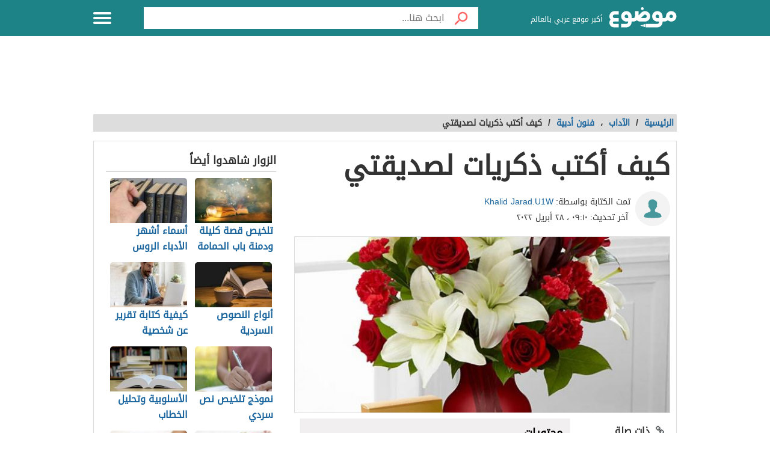

--- FILE ---
content_type: text/html; charset=UTF-8
request_url: https://mawdoo3.com/%D9%83%D9%8A%D9%81_%D8%A3%D9%83%D8%AA%D8%A8_%D8%B0%D9%83%D8%B1%D9%8A%D8%A7%D8%AA_%D9%84%D8%B5%D8%AF%D9%8A%D9%82%D8%AA%D9%8A
body_size: 42638
content:
<!DOCTYPE html><html lang="ar" class="client-nojs" dir="rtl"><head><!-- Google tag (gtag.js) --><script async src="https://www.googletagmanager.com/gtag/js?id=G-HK45635168"></script><script>window.dataLayer = window.dataLayer || [];function gtag(){dataLayer.push(arguments);}gtag('js', new Date());gtag('config', 'G-HK45635168',{'content_group': 'الأدب/الآداب/فنون أدبية'});</script><link rel="dns-prefetch" href="https://modo3.com" /><meta charset="UTF-8"><meta name="keywords" content="الآداب,فنون أدبية,كيف,أكتب,ذكريات,لصديقتي" ><meta name="description" content=". كيف أكتب ذكريات لصديقتي . عبارات عن الذكريات للصديقة . عبارات عن الذكريات . اقتباسات عن الذكريات . كيفية صنع دفتر ذكريات لصديقتي كيف أكتب ذكريات لصديقتي" ><meta name="viewport" content="width=device-width, initial-scale=1"><title>كيف أكتب ذكريات لصديقتي - موضوع</title><link rel="shortcut icon" href="https://modo3.com/favicon.ico"><link rel="apple-touch-icon" sizes="180x180" href="https://modo3.com/apple-touch-icon-180x180.png"><link href="https://modo3.com/icon-hires.png" rel="icon" sizes="192x192" /><link href="https://modo3.com/icon-normal.png" rel="icon" sizes="128x128" /><meta name="application-name" content="موضوع"/>
    <meta name="msapplication-TileColor" content="#ffffff"/>
    <meta name="msapplication-square70x70logo" content="https://modo3.com/tiny.png"/>
    <meta name="msapplication-square150x150logo" content="https://modo3.com/square.png"/>
    <meta name="msapplication-wide310x150logo" content="https://modo3.com/wide.png"/>
    <meta name="msapplication-square310x310logo" content="https://modo3.com/large.png"/>
            <!--[if lt IE 9]>
    <link rel="stylesheet" href="/assets/css/oldIE.css">
    <script src="https://modo3.com/assets/js/html5-on-oldIE.js"></script>

<![endif]-->

        <link rel="preload" href="/assets/fonts/DroidArabicKufi-Regular.woff" as="font" type="font/woff2" crossorigin="anonymous"/><style type="text/css">html{font-size:16px;direction:rtl}html{height:100%}body{height:auto!important;min-height:100%!important;background-color:#fff;color:#333;padding:0;margin:0;font-size:.875rem}a{color:#1A659E;text-decoration:none;outline:none;line-height:inherit}a:hover{text-decoration:none}img,a img{border:none}img{display:inline-block;vertical-align:middle}textarea{height:auto;min-height:50px}th,td{margin:0;padding:0}h1,h2,h3,h4,h5,h6,p,hr,ul,ol,dl,dt,dd,form,blockquote,pre,address,fieldset,figure{margin:10px 0;margin:.625rem 0}hr{height:0;display:block;clear:both;margin:0;padding:0;border:1px solid #ddd;border-width:1px 0 0}table{width:100%;margin-bottom:15px;margin-bottom:.9375rem;border:1px solid #ddd;background-color:#fff}table th,table td{display:table-cell;padding:8px;border:1px solid #ddd;text-align:right;line-height:1rem}table th{background-color:#f1f1f1}h1{font-size:32px;font-size:2rem}h2{font-size:28px;font-size:1.75rem}h3{font-size:22px;font-size:1.375rem}h4{font-size:20px;font-size:1.25rem}h5{font-size:18px;font-size:1.125rem}h6{font-size:16px;font-size:1rem}h1,h2,h3,h4,h5,h6{line-height:1.4}.font-small{font-size:13px;font-size:.8125rem}.font-large{font-size:16px;font-size:1rem}button,input[type=button],.btn{display:inline-block;height:auto;padding:5px 10px;padding:.3125rem .625rem;border:0 none;outline:none;text-align:center;text-decoration:none;cursor:pointer;font-weight:700;font-size:12px;font-size:.75rem;line-height:1.4;border-bottom:2px solid #27b5bb;background-color:#33444e;color:#fff;white-space:normal;-moz-appearance:none;-webkit-appearance:none;-ms-appearance:none;-o-appearance:none;appearance:none}button:hover,input[type=button]:hover,.btn:hover{border-bottom:2px solid #000;text-decoration:none}.btn-lg{padding:10px 20px!important;padding:.625rem 1.25rem!important;font-size:16px!important;font-size:1rem!important}.btn-med{padding:7px 15px!important;padding:.4375rem 0.9375rem!important;font-size:13px!important;font-size:0.8125rem!important}.btn-sm{padding:5px 10px!important;padding:.3125rem 0.625rem!important;font-size:11px!important;font-size:0.6875rem!important}.btn-expand{display:block}.btn.disabled,.btn[disabled]{background-color:#66747e;color:rgba(221,221,221,.7);cursor:not-allowed;opacity:.7}.btn.disabled:hover,.btn[disabled]:hover{background-color:#56646e}input[type=text],.form-field{width:100%;height:30px;padding:5px;border:1px solid #ccc;font-size:14px;font-size:.875rem;line-height:30px;color:#000;-webkit-box-sizing:border-box;-moz-box-sizing:border-box;box-sizing:border-box}input[type=text]:focus,.form-field:focus{border:1px solid #0078bc}.form-field.disabled,.form-field[disabled],input[type=text]:disabled{background-color:#ddd;color:rgba(51,51,51,.7);cursor:default;opacity:.7}select,.form-select{width:100%;height:auto;padding:0;border:1px solid #bbb;font-size:14px;font-size:.875rem;line-height:1.4;color:#000;-webkit-box-sizing:border-box;-moz-box-sizing:border-box;box-sizing:border-box}select:hover,.form-select:hover{cursor:pointer}select option,.form-select option{padding:3px}textarea,.form-text-area{width:100%;padding:5px;border:1px solid #bbb;font-size:14px;font-size:.875rem;line-height:1.4;color:#999;-webkit-box-sizing:border-box;-moz-box-sizing:border-box;box-sizing:border-box}label.error{display:block;clear:both;margin-bottom:15px;padding:5px;background-color:red;color:#fff;font-size:13px;font-size:.8125rem;font-style:italic}.tooltip{width:150px;display:none;position:absolute;bottom:0;padding:5px;background-color:#000;font-size:13px;font-size:.8125rem;color:#fff;text-align:center;-moz-box-shadow:0 0 5px #ddd;-webkit-box-shadow:0 0 5px #ddd;box-shadow:0 0 15px #ddd;word-wrap:break-word;z-index:999}.tooltip.arrow:after,.tooltip.arrow:before{top:50%;border:solid transparent;content:" ";height:0;width:0;position:absolute}.arrow.arrow-top{width:0;height:0;border-left:10px solid transparent;border-right:10px solid transparent;border-bottom:10px solid #333;display:inline-block}.arrow.arrow-bottom{width:0;height:0;border-left:10px solid transparent;border-right:10px solid transparent;border-top:10px solid #333;display:inline-block}.breadcrumbs{display:block;overflow:hidden;margin:0 0 15px 0;margin:0 0 .9375rem 0;list-style-type:none}.breadcrumbs>*{display:inline;margin-left:5px;margin-left:.3125rem}.breadcrumbs .sign{line-height:1.2;direction:rtl}.breadcrumbs .current>*{color:#333}.off-menu{width:250px;width:15.625rem;position:absolute;top:0;bottom:0;right:-250px;right:-15.625rem;overflow-y:auto;background-color:#333;z-index:1001}.off-menu-icon:hover{text-decoration:none}.close-off-menu{display:none;position:absolute;top:0;bottom:0;right:0;left:0;cursor:pointer;z-index:1002}.off-menu ul{overflow:hidden;margin:0;padding:0;list-style-type:none}.off-menu ul li a,.off-menu ul li span{display:block;padding:10px;border-bottom:1px solid #222;color:#fff}.off-menu ul li a:hover,.off-menu ul li span:hover{background-color:#555;color:#aaa;text-decoration:none}.off-menu ul li ul li a{color:#bbb}.off-menu ul.item-sep li{border-bottom:1px solid #444}.off-menu ul.item-sep li a,.off-menu ul li ul:last-child{border-bottom:1px solid #222}.off-menu ul.item-no-sep li,.off-menu ul.item-no-sep li a,.off-menu ul li span{border-bottom:0 none}.tab-links ul:after,.tab-content ul:after{display:block;clear:both;content:''}.tab-links ul{width:410px;height:auto;overflow:hidden;margin:0;padding:0;list-style-type:none}.tab-links ul li{float:right;margin:0 10px;border:1px solid #bbb;-moz-border-radius:5px 5px 0 0;-webkit-border-radius:5px 5px 0 0;border-radius:5px 5px 0 0}.tab-links ul li a{display:block;padding:5px 20px;background-color:#f1f1f1;color:#333;-moz-border-radius:5px 5px 0 0;-webkit-border-radius:5px 5px 0 0;border-radius:5px 5px 0 0}.tab-links ul li.active{border-bottom:1px solid #fff}.tab-links ul li.active a{cursor:text}.tab-links ul li a:hover,.tab-links ul li.active a{background-color:#fff;text-decoration:none}.tab-content{margin-top:-1px;padding:10px;border:1px solid #bbb;background-color:#fff}.tab{display:none}.tab.active{display:block}.popup-overlay{width:100%;height:100%;display:none;position:fixed;top:0;left:0;background-color:#333;opacity:.5;z-index:1000}.popup-container,.popup-containerLarge{width:600px;display:none;position:fixed;top:120px;top:7.5rem;right:50%;margin-right:-305px;border:5px solid #33444e;background-color:#fff;z-index:999999}.popup-container .close{position:absolute;top:0;left:0;padding:1px 4px;background-color:#33444e;font-size:12px;font-size:.75rem;font-weight:700;color:#fff;cursor:pointer}.popup-container .close:hover{text-decoration:none}.popup-container .content{margin:15px 0 0;padding:0 10px 10px;overflow-y:auto}.popup-container .heightFixed{height:350px}.popup-container .heightAuto{height:auto}.popup-container .heightLarge{height:500px}.popup-containerLarge{width:750px;top:40px;margin-right:-375px}.back-to-top,.move-down{display:none;position:fixed;bottom:40px;right:10px;text-decoration:none;padding:5px;color:#777}.back-to-top:hover,.move-down:hover{text-decoration:none}.clearfix:before,.clearfix:after{visibility:hidden;display:block;font-size:0;content:" ";clear:both;height:0}.over-hidden{overflow:hidden}.width100{width:100%}.height100{height:100%}.left{float:left!important}.right{float:right!important}.float-none{float:none}.mar-0{margin:0!important}.mart-0{margin-top:0!important}.marr-0{margin-right:0!important}.marb-0{margin-bottom:0!important}.marl-0{margin-left:0!important}.pad-0{padding:0!important}.padt-0{padding-top:0!important}.padr-0{padding-right:0!important}.padb-0{padding-bottom:0!important}.padl-0{padding-left:0!important}.hide{display:none}.block{display:block}.inline-block{display:inline-block}.clear{clear:both}.clear-none{clear:none}.clear-inherit{clear:inherit}.clear-left{clear:right}.clear-right{clear:left}.dir-l{direction:ltr}.dir-r{direction:rtl}.centered{margin-right:auto;margin-left:auto;float:none!important}.text-left{text-align:left!important}.text-right{text-align:right!important}.text-center{text-align:center!important}.text-justify{text-align:justify!important}.inline-list{overflow:hidden;margin:0;padding:0;list-style-type:none}.inline-list li{float:right;margin-left:15px;margin-left:.9375rem}.inline-list li>*{display:block}.block-list{overflow:hidden;margin:0;padding:0;list-style-type:none}.block-list li{float:none;padding:5px}.block-list li>*{display:block}.list-disc{list-style-type:disc!important}.list-circle{list-style-type:circle!important}.list-decimal{list-style-type:decimal!important}.list-space{margin-right:15px!important;margin-right:0.9375rem!important;padding-right:20px!important;padding-right:1.25rem!important}.word-wrap{word-wrap:break-word}.color-default{color:#333}.color-gray{color:#999}.color-dark-gray{color:#777}.color-black{color:#000}.color-white{color:#fff}.color-red{color:red}.color-green{color:#00c555}.link-hoverColor:hover{color:#333}.link-hoverLine:hover{text-decoration:underline}.bord-gray{border:1px solid #ddd}.off-menu-wrapper{width:100%;overflow:hidden;position:relative}.inner-wrapper{position:relative;margin:auto}.row{width:100%;margin:0 auto 15px;margin:0 auto .9375rem}.wrapper:before,.wrapper:after,.row:before,.row:after{content:" ";display:table}.wrapper:after,.row:after{clear:both}.row .row:last-child{margin-bottom:0}.column,.columns{width:100%;float:right;padding-right:10px;padding-left:10px;padding-right:.625rem;padding-left:.625rem;-webkit-box-sizing:border-box;-moz-box-sizing:border-box;box-sizing:border-box;*padding:0}.grid-margin{margin:0 auto 15px;margin:0 auto .9375rem}@media screen and (min-width:970px){.large-1{width:8.33333%}.large-2{width:16.66667%}.large-3{width:25%}.large-4{width:33.33333%}.large-5{width:41.66667%}.large-6{width:50%}.large-7{width:58.33333%}.large-8{width:66.66667%}.large-9{width:75%}.large-10{width:83.33333%}.large-11{width:91.66667%}.large-12{width:100%}.hidden-desktop{display:none!important}.visible-desktop{display:block!important}}@media screen and (max-width:969px){img{max-width:100%;height:auto}.tab-links{width:100%!important;overflow:auto!important}.nav-bar-toggle{height:20px;padding:5px 20px;background-color:#f1f1f1;color:#333;cursor:pointer}.nav-bar{display:none;overflow:hidden}.nav-bar ul,.nav-bar ul li,.nav-bar ul li .sub-nav li{width:100%}.nav-bar ul li{float:none;border:0 none}.nav-bar ul li .sub-nav{position:static;border-right:5px solid #ddd}}@media screen and (min-width:768px) and (max-width:959px){.medium-1{width:8.33333%}.medium-2{width:16.66667%}.medium-3{width:25%}.medium-4{width:33.33333%}.medium-5{width:41.66667%}.medium-6{width:50%}.medium-7{width:58.33333%}.medium-8{width:66.66667%}.medium-9{width:75%}.medium-10{width:83.33333%}.medium-11{width:91.66667%}.medium-12{width:100%}.hidden-tablet{display:none!important}.visible-tablet{display:block!important}}@media screen and (max-width:767px){h1{font-size:22px;font-size:1.375rem}h2{font-size:18px;font-size:1.125rem}h3{font-size:16px;font-size:1rem}h4{font-size:14px;font-size:.875rem}h5{font-size:13px;font-size:.8125rem}h6{font-size:13px;font-size:.8125rem}h1,h2,h3,h4,h5,h6{line-height:1.4}.small-1{width:8.33333%}.small-2{width:16.66667%}.small-3{width:25%}.small-4{width:33.33333%}.small-5{width:41.66667%}.small-6{width:50%}.small-7{width:58.33333%}.small-8{width:66.66667%}.small-9{width:75%}.small-10{width:83.33333%}.small-11{width:91.66667%}.small-12{width:100%}.hidden-mobile{display:none!important}.visible-mobile{display:block!important}.popup-container{width:100%;top:0;right:0;margin-top:0;margin-right:0;-webkit-box-sizing:border-box;-moz-box-sizing:border-box;box-sizing:border-box}.popup-container .close{font-size:20px;font-size:1.25rem}.popup-container .content{margin:20px 0 0}.popup-container .heightFixed{height:400px}}@media screen and (min-width:480px) and (max-width:767px){.popup-container .heightFixed{height:200px}}/*! normalize.css v3.0.1 | MIT License | git.io/normalize */
 html{-ms-text-size-adjust:100%;-webkit-text-size-adjust:100%}body{margin:0}article,aside,details,figcaption,figure,footer,header,hgroup,main,nav,section,summary{display:block}audio,canvas,progress,video{display:inline-block;vertical-align:baseline}audio:not([controls]){display:none;height:0}[hidden],template{display:none}a{background:transparent}a:active,a:hover{outline:0}abbr[title]{border-bottom:1px dotted}b,strong{font-weight:700}dfn{font-style:italic}mark{background:#ff0;color:#000}small{font-size:80%}sub,sup{font-size:75%;line-height:0;position:relative;vertical-align:baseline}sup{top:-.5em}sub{bottom:-.25em}img{border:0}svg:not(:root){overflow:hidden}figure{margin:1em 40px}hr{-moz-box-sizing:content-box;box-sizing:content-box;height:0}pre{white-space:normal}button{overflow:visible}button,select{text-transform:none}button,html input[type="button"],input[type="reset"],input[type="submit"]{-webkit-appearance:button;cursor:pointer}button[disabled],html input[disabled]{cursor:default}button::-moz-focus-inner,input::-moz-focus-inner{border:0;padding:0}input{line-height:normal}input[type="checkbox"],input[type="radio"]{box-sizing:border-box;padding:0}input[type="number"]::-webkit-inner-spin-button,input[type="number"]::-webkit-outer-spin-button{height:auto}input[type="search"]::-webkit-search-cancel-button,input[type="search"]::-webkit-search-decoration{-webkit-appearance:none}fieldset{border:1px solid silver;margin:0 2px;padding:.35em .625em .75em}legend{border:0;padding:0}textarea{overflow:auto}optgroup{font-weight:700}table{border-collapse:collapse;border-spacing:0}td,th{padding:0}.full-slider.main-articles-slider,.full-slider.videos-slider{float:unset;max-width:100%}.full-slider.main-articles-slider .card,.full-slider.videos-slider .card{.article__image-wrapper{display:flex;flex:1}}.full-slider.main-articles-slider .next-arrow,.full-slider.main-articles-slider .prev-arrow,.full-slider.videos-slider .next-arrow,.full-slider.videos-slider .prev-arrow{font-size:18px;font-weight:500;color:#1D8387;background:none;border:none}.card__Action-wrapper{display:flex;align-items:center;justify-content:center;margin-top:20px}.full-slider.main-articles-slider .slider-item,.full-slider.videos-slider .slider-item{position:relative;.article__details{display:flex;flex:1;align-items:center;justify-content:center}.article__details .article__details__wrapper{display:flex;flex-direction:column}.article__details__description{font-size:16px;line-height:1.8;color:#474747}}.full-slider.main-articles-slider .article-tags,.full-slider.videos-slider .article-tags{list-style:none;margin:0;padding:0}.slider-dots{min-height:20px}.slides-container{display:flex;position:relative}.slides-container.hidden{display:none}.full-slider{display:flex;position:relative}.full-slider .slider-wrapper{width:100%;overflow:hidden}.full-slider .slider-wrapper .slides-container{display:flex;position:relative;width:100%}.full-slider.swiping .slider-wrapper .slides-container{transition:none!important}.full-slider .slider-dots{display:flex;justify-content:center;align-items:center;margin:0 10px}.full-slider .slider-dots .slider-dot{position:relative;display:inline-block;width:12px;height:12px;margin:0 5px;padding:0;cursor:pointer;font-size:0;background:none;border:0}.full-slider .slider-dots .slider-dot::before{background:#b4b4b4;border-radius:50%;content:"";display:inline-block;font-family:inherit;font-size:0;height:10px;position:static;width:10px;transition:all ease-in-out 0.3s}.full-slider .slider-dots .slider-dot.active::before{background:#1D8387;height:12px;width:12px}.article__contant-wrapper{display:flex;border:1px solid #DDD;border-top-right-radius:5px;border-bottom-right-radius:5px;align-items:center}.full-slider.main-articles-slider .article__image-wrapper img{height:442px}@media screen and (min-width:768px){.article__details .article__details__wrapper{padding:20px}.full-slider.main-articles-slider .slider-item img,.full-slider.videos-slider .slider-item img{width:100%;object-fit:cover}}@media screen and (max-width:767px){.article__contant-wrapper{display:flex;flex-direction:column;border:none}.article__details .article__details__wrapper{padding:none!important}.full-slider.main-articles-slider .slider-item,.full-slider.videos-slider .slider-item{.article__details{display:flex;flex-direction:column;align-items:center;justify-content:center}.full-slider.main-articles-slider .article__details__description{font-size:14px;line-height:20px;color:#474747}}.full-slider.main-articles-slider .article__image-wrapper{height:320px}.full-slider.main-articles-slider .article__image-wrapper img{height:320px}.full-slider.main-articles-slider .card__Action-wrapper{position:absolute;top:320px;left:0;right:0}.article__image-wrapper,.article__image-wrapper img{height:320px}}@font-face{font-family:'DroidArabicKufi-Regular';font-style:normal;font-weight:400;src:url(/assets/fonts/DroidArabicKufi-Regular.woff) format('woff');font-display:fallback}@font-face{font-family:'BalooBhaijaan2-Regular';font-style:normal;font-weight:400;src:url(/assets/fonts/BalooBhaijaan2-Regular.ttf) format('ttf');font-display:fallback}body,input,.form-field,select,.about-us.ar .about-us-title,.about-us.ar .about-us-text,.about-us.ar .media-block ul li .title{font:normal normal 16px/1.4 'DroidArabicKufi-Regular',sans-serif,Arial}body.custom-article-font{font:normal normal 16px/1.4 'BalooBhaijaan2-Regular',sans-serif,Arial;font-family:'BalooBhaijaan2-Regular',cursive!important}:root{--article-font-size:16px}.category-title a .icon{background:url(/assets/images/home-icons-3-v2.png) no-repeat}.category-title a:hover .icon{background:url(/assets/images/home-icons-hover-3-v2.png) no-repeat}.action-tools li a{background:url(/assets/images/tools-icons.png) no-repeat}.about-us-values ul li ::selection{background-color:#49cbd2;color:#000}::-moz-selection{background-color:#49cbd2;color:#000}.block-content{width:990px;margin:auto}.text{line-height:1.8}.text-en{font-family:Verdana,Arial;line-height:1.6;direction:ltr}.notification-msg{padding:5px 10px;background-color:#49cbd2}.header{height:60px;position:fixed;top:0;left:0;margin:auto;background-color:#fff;z-index:4000!important}.header.sticky,.header.inside{background-color:#1D8387}.header .logo-box{position:relative;margin-top:12px}.header .logo{width:112px;height:36px;display:inline-block;background-position:0 -133px}.header .logo svg{width:112px;height:36}.header .homepage-logo svg{width:100%!important;height:unset!important}.header .slogan{display:inline-block;margin:0 7px 0 0;vertical-align:middle;font-size:12px;color:#2B2B2B;font-weight:400}.header.sticky .slogan,.header.inside .slogan{color:#fff}.mawdoo3-tooltip{width:400px;display:none;position:absolute;top:55px;right:0;padding:7px 10px;background-color:#00b640;font-size:14px;text-align:center;color:#fff;z-index:999}.mawdoo3-tooltip .arrow{position:absolute;top:-8px;right:8px;border-bottom:8px solid #00b640;border-left:8px solid transparent;border-right:8px solid transparent;height:0;width:0}.mawdoo3-tooltip.active{display:block}.mawdoo3-tooltip.inactive{display:none}.header.sticky .row{width:990px}.header.sticky .logo,.header.inside .logo{background-position:0 -78px}.header.home .menu-icon.sticky{float:left;display:block}.header.home .menu-icon.sticky .line,.header.inside .menu-icon .line{background-color:#fff}.menu-icon{position:relative}.menu-icon .line{width:100%;height:4px;display:block;margin-bottom:4px;border-radius:5px;background-color:#27b5bb;transition:0.3s}.menu-icon .close{width:40px;height:25px;display:none;position:absolute;top:15px;left:0;background:none!important}.off-menu-icon{width:30px;height:20px;float:left;display:inline-block;position:relative;margin-top:20px}.off-menu-icon:hover,.menu-icon .close{cursor:pointer}.top-nav{height:40px;margin-top:18px;text-align:left;line-height:40px}.top-nav ul{display:inline-block;position:relative;margin:0;padding:0;list-style-type:none}.top-nav ul li{float:right;display:inline-block;margin-right:10px;color:#27b5bb}.top-nav ul li a{height:40px;float:right;display:inline-block;color:#27b5bb;font-size:14px;line-height:40px}.top-nav ul li a:hover{text-decoration:underline}.top-nav .user-account{position:relative;margin-right:0}.top-nav .user-account a{margin-right:10px}.top-nav .user-nav{max-width:100px;position:relative}.top-nav .user-nav:hover{text-decoration:none}.top-nav .user-nav .name{max-width:90px;max-height:40px;float:right;overflow:hidden;display:block;text-align:left}.top-nav .user-nav .arrow{width:0;height:0;position:absolute;top:17px;left:-13px;border-left:5px solid transparent;border-right:5px solid transparent;border-top:5px solid #27b5bb}.header.inside .user-nav .arrow,.top-nav.sticky .user-nav .arrow{border-top:5px solid #fff}.top-nav .user-account .info{min-width:200px;display:none;position:absolute;top:35px;left:0;padding:5px 10px;border-radius:2px;border:1px solid #ddd;background-color:#fff;line-height:30px}.top-nav .user-account .info *{display:block;line-height:20px;text-align:left;color:#333}.top-nav .user-account .info .logout{width:100%;height:35px;margin:20px 0 0;border-radius:2px;border:1px solid #ddd;background-color:#f8f8f8;line-height:35px;text-align:center;box-sizing:border-box}.top-nav .user-account .info .logout:hover{background-color:#ddd;text-decoration:none}.notify a{width:22px;height:22px!important;display:block;position:absolute;top:8px;left:-25px;background-position:-190px -256px}.notify a.active{background-position:-190px -279px}.top-nav.sticky .notify a,.top-nav.inside .notify a{top:0}.top-nav.sticky,.header.inside .top-nav{width:100%;display:none;position:absolute;top:60px;right:0;left:0;margin-top:0;background-color:#188086;line-height:40px;text-align:center}.top-nav.sticky ul,.header.inside .top-nav ul{width:970px;padding:0}.top-nav.sticky li a,.header.inside li a{color:#fff}.top-nav.sticky .notify a,.header.inside .notify a{margin-top:9px}.categoriesNav{width:16px;background-position:0 0}.writeNav{width:14px;background-position:-17px 0}.browseNav{width:16px;background-position:-32px 0}.search.inside{margin-top:12px}.search.inside .field,.search.home.sticky .field{width:500px;height:36px;outline:none}.search.inside .btn,.search.home.sticky .btn{width:56px;height:36px;background-color:#fff}.search.home.sticky .search-results,.search-results{position:absolute;top:36px;left:30px;right:0;border:1px solid #ddd;border-bottom:0 none;background-color:#fff;z-index:9999}.search-results a{display:block;padding:5px;border-bottom:1px solid #f8f8f8;text-align:right;color:#333}.search-results a:hover{background-color:#f8f8f8}.search.home .search-results{top:50px;left:0}.reg-info{line-height:28px}.main-area{width:900px;height:430px;position:relative;margin:70px auto 20px}.main-block{height:286px;margin:auto;padding-top:143px;background:url(/assets/images/home-img-4.jpg) no-repeat center;-webkit-background-size:cover;-moz-background-size:cover;-o-background-size:cover;background-size:cover}.side-block{width:575px;height:430px;position:absolute;top:0;background-color:#fff}.side-block a{display:inline-block;position:relative;opacity:.5}.side-block a:hover{opacity:1!important}.side-block a:hover .tooltip{display:block}.side-block a img{width:140px;height:105px;display:inline-block}.side-block.right{right:-578px}.side-block.left{left:-578px}.side-block.right a{float:left;margin:0 3px 3px 0}.side-block.left a{float:right;margin:0 0 3px 3px}.side-block.right a .tooltip{right:120px;z-index:0}.side-block.right a .tooltip.arrow:after,.side-block.right a .tooltip.arrow:before{right:-14px}.side-block.right a .tooltip.arrow:after{border-left-color:#000;border-width:7px;margin-top:-7px}.side-block.right a .tooltip.arrow:before{border-left-color:#000;border-width:8px;margin-top:-8px}.side-block.left a .tooltip{right:-120px}.side-block.left a .tooltip.arrow:after,.side-block.left a .tooltip.arrow:before{right:100%}.side-block.left a .tooltip.arrow:after{border-right-color:#000;border-width:7px;margin-top:-7px}.side-block.left a .tooltip.arrow:before{border-right-color:#000;border-width:8px;margin-top:-8px}.middle-block{position:relative;margin:0 50px;padding:10px 0 85px;border-radius:5px;background-color:rgba(0,0,0,.5);text-align:center}.brief{font-weight:700;font-size:20px;text-shadow:0 0 2px #000;color:#fff}.search.home{width:700px;height:50px;position:absolute;top:60px;right:50%;margin:0 -360px 0 auto;padding:10px;text-align:center}.search .field{float:right;padding:5px 0 5px 5px;border:0 none;line-height:36px;appearance:none;-webkit-appearance:none;box-sizing:border-box;background-color:#fff}.search .fieldOldIE{color:#999}.search.home .field{width:644px;height:50px}.search.home .field{outline:none}.search .btn{width:60px;float:right;border:0 none;font-size:15px;color:#fff}.search.home .btn{width:56px;height:50px;background-color:#fff}.search form{position:relative;margin:0}.search.home.sticky{width:580px;display:block;position:fixed;top:2px;margin-right:-165px;z-index:999999999;transition:0.3s}.container.home{padding:10px 0 20px}.container{padding:80px 0 20px}.inside-container{width:968px;padding:10px 0;border:1px solid #ddd;background-color:#fff}.search-container{min-height:400px;position:relative}.search-loading{width:950px;height:400px;position:absolute;top:15px;padding:0 20px;text-align:center;opacity:.6;z-index:-999}.search-loading img{margin-top:150px}.gsc-control-cse{min-height:calc(100vh - 237px)}.all-categories{width:970px;display:block;position:relative;margin:10px auto 30px;border-bottom:1px solid #ddd;font-size:22px;text-align:center;color:#333}.all-categories strong{width:190px;display:inline-block;position:absolute;top:-24px;right:50%;margin-right:-95px;padding:5px 0;background-color:#fff;color:#3c4a51}.category{margin-bottom:20px;border:1px solid #ddd}.category-title{margin:0;font-weight:400}.category-title a{min-height:50px;display:block;padding:15px}.category-title a .icon{display:table-cell;margin-left:15px}.category-title a .title{display:table-cell;padding-right:15px;vertical-align:middle;font-size:28px;color:#3c4a51}.category-title a:hover .title{color:#fff}.alaosra .category-title{border-bottom:2px solid #f15b26}.alaosra .category-title:hover{background-color:#f15b26}.alaosra .category-items a:hover{color:#f15b26}.category-title a .alaosra{width:48px;height:48px;background-position:-60px 0!important}.oloom-alard .category-title:hover{background-color:#c6b936}.oloom-alard .category-title{border-bottom:2px solid #c6b936}.oloom-alard .category-items a:hover{color:#c6b936}.category-title a .oloom-alard{width:48px;height:48px;background-position:-1200px 0!important}.aladab .category-title:hover{background-color:#deba28}.aladab .category-title{border-bottom:2px solid #deba28}.aladab .category-items a:hover{color:#deba28}.category-title a .aladab{width:48px;height:48px;background-position:-120px 0!important}.mal-o-a3mal .category-title:hover{background-color:#3450a3}.mal-o-a3mal .category-title{border-bottom:2px solid #3450a3}.mal-o-a3mal .category-items a:hover{color:#3450a3}.category-title a .mal-o-a3mal{width:48px;height:48px;background-position:-180px 0!important}.eslam .category-title:hover{background-color:#6dba86}.eslam .category-title{border-bottom:2px solid #6dba86}.eslam .category-items a:hover{color:#6dba86}.category-title a .eslam{width:48px;height:48px;background-position:-240px 0!important}.seha .category-title:hover{background-color:#3a9eb6}.seha .category-title{border-bottom:2px solid #3a9eb6}.seha .category-items a:hover{color:#3a9eb6}.category-title a .seha{width:48px;height:48px;background-position:-295px 0!important}.fan-eltahee .category-title:hover{background-color:#f7b916}.fan-eltahee .category-title{border-bottom:2px solid #f7b916}.fan-eltahee .category-items a:hover{color:#f7b916}.category-title a .fan-eltahee{width:48px;height:48px;background-position:-360px 0!important}.hawanat-o-nabatat .category-title:hover{background-color:#aeb83e}.hawanat-o-nabatat .category-title{border-bottom:2px solid #aeb83e}.hawanat-o-nabatat .category-items a:hover{color:#aeb83e}.category-title a .hawanat-o-nabatat{width:48px;height:48px;background-position:-420px 0!important}.tasleh-o-al3ab .category-title:hover{background-color:#f89a1e}.tasleh-o-al3ab .category-title{border-bottom:2px solid #f89a1e}.tasleh-o-al3ab .category-items a:hover{color:#f89a1e}.category-title a .tasleh-o-al3ab{width:48px;height:48px;background-position:-480px 0!important}.al3enah-blthat .category-title:hover{background-color:#5a429a}.al3enah-blthat .category-title{border-bottom:2px solid #5a429a}.al3enah-blthat .category-items a:hover{color:#5a429a}.category-title a .al3enah-blthat{width:48px;height:48px;background-position:-540px 0!important}.qesas-o-7ekayat .category-title:hover{background-color:#964298}.qesas-o-7ekayat .category-title{border-bottom:2px solid #964298}.qesas-o-7ekayat .category-items a:hover{color:#964298}.category-title a .qesas-o-7ekayat{width:48px;height:48px;background-position:-600px 0!important}.al7aya-o-almojtama3 .category-title:hover{background-color:#794399}.al7aya-o-almojtama3 .category-title{border-bottom:2px solid #794399}.al7aya-o-almojtama3 .category-items a:hover{color:#794399}.category-title a .al7aya-o-almojtama3{width:48px;height:48px;background-position:-660px 0!important}.fnoon .category-title:hover{background-color:#f3eb0c}.fnoon .category-title{border-bottom:2px solid #f3eb0c}.fnoon .category-items a:hover{color:#f3eb0c}.category-title a .fnoon{width:48px;height:48px;background-position:-720px 0!important}.taqneh .category-title:hover{background-color:#4b7fae}.taqneh .category-title{border-bottom:2px solid #4b7fae}.taqneh .category-items a:hover{color:#4b7fae}.category-title a .taqneh{width:48px;height:48px;background-position:-780px 0!important}.sport .category-title:hover{background-color:#92b746}.sport .category-title{border-bottom:2px solid #92b746}.sport .category-items a:hover{color:#92b746}.category-title a .sport{width:48px;height:48px;background-position:-840px 0!important}.monawa3at .category-title:hover{background-color:#aaa}.monawa3at .category-title{border-bottom:2px solid #aaa}.monawa3at .category-items a:hover{color:#aaa}.category-title a .monawa3at{width:27px;height:41px;background-position:-749px 0!important}.ta3leem .category-title:hover{background-color:#5163a3}.ta3leem .category-title{border-bottom:2px solid #5163a3}.ta3leem .category-items a:hover{color:#5163a3}.category-title a .ta3leem{width:48px;height:48px;background-position:-900px 0!important}.so2al-o-jawab .category-title:hover{background-color:#21bcbe}.so2al-o-jawab .category-title{border-bottom:2px solid #21bcbe}.so2al-o-jawab .category-items a:hover{color:#21bcbe}.category-title a .so2al-o-jawab{width:48px;height:48px;background-position:-960px 0!important}.alzawaj-o-al7oob .category-title:hover{background-color:#ee1c25}.alzawaj-o-al7oob .category-title{border-bottom:2px solid #ee1c25}.alzawaj-o-al7oob .category-items a:hover{color:#ee1c25}.category-title a .alzawaj-o-al7oob{width:48px;height:48px;background-position:-1020px 0!important}.feeding .category-title:hover{background-color:#49b747}.feeding .category-title{border-bottom:2px solid #49b747}.feeding .category-items a:hover{color:#49b747}.category-title a .feeding{width:48px;height:48px;background-position:-1260px 0!important}.hawl-el3alam .category-title:hover{background-color:#50bba1}.hawl-el3alam .category-title{border-bottom:2px solid #50bba1}.hawl-el3alam .category-items a:hover{color:#50bba1}.category-title a .hawl-el3alam{width:48px;height:48px;background-position:-1080px 0!important}.hekam-o-aqwaal .category-title:hover{background-color:#f7b916}.hekam-o-aqwaal .category-title{border-bottom:2px solid #f7b916}.hekam-o-aqwaal .category-items a:hover{color:#f7b916}.category-title a .hekam-o-aqwaal{width:48px;height:48px;background-position:-1140px 0!important}.wazen-orashaqa .category-title:hover{background-color:#dbe444}.wazen-orashaqa .category-title{border-bottom:2px solid #dbe444}.wazen-orashaqa .category-items a:hover{color:#dbe444}.category-title a .wazen-orashaqa{width:48px;height:48px;background-position:-1378px 0!important}.hamel-waweladah .category-title:hover{background-color:#e64461}.hamel-waweladah .category-title{border-bottom:2px solid #e64461}.hamel-waweladah .category-items a:hover{color:#e64461}.category-title a .hamel-waweladah{width:48px;height:48px;background-position:-1320px 0!important}.category-items{margin:0;padding:15px;list-style-type:none;background-color:#fff}.category-items li a{display:block;margin-bottom:10px;font-size:20px;color:#33444e}.category-items li a:hover{color:#27b5bb}.categories-tabs .links ul{width:auto;height:auto;overflow:hidden;margin:0;padding:0;list-style-type:none}.categories-tabs .links ul:after,.categories-tabs .content ul:after{display:block;clear:both;content:''}.categories-tabs .links ul li{float:right;margin:0;border:0 none}.categories-tabs .links ul li a{display:block;padding:5px 8px;background:none;font:bold 17px 'DroidArabicKufi-Regular',sans-serif,Arial;color:#2080c7;white-space:nowrap}.categories-tabs .links ul li a:hover{background:none;text-decoration:none}.categories-tabs .links ul li.active a{color:#5e5e5e;cursor:text}.categories-tabs .links ul li.active a,.categories-tabs .tab-links ul li.active a:hover{background:none}.categories-tabs .links ul li.active{border:1px solid #ccc;border-bottom:1px solid #fff;border-radius:5px 5px 0 0}.categories-tabs .content{margin-top:-1px;padding:10px 0;border:1px solid #ccc;border-width:1px 0 0;background:none}.categories-list{padding:0;list-style-type:none}.categories-list li{max-width:214px;margin-bottom:15px}.categories-list li.ad-mobile{max-width:100%}.categories-list .category-box{display:block;overflow:hidden;border-radius:5px 5px 0 0;border:1px solid #ddd;border-width:1px 1px 2px}.categories-list .category-box:hover{border-bottom:2px solid #ccc}.categories-list .title{height:45px;display:block;overflow:hidden;padding:5px;background-color:#fff;font:bold 15px/1.6 'DroidArabicKufi-Regular',sans-serif,Arial;word-wrap:break-word;line-height:33px;padding-bottom:18px;font-size:15px!important}.categories-more{width:100%}.breadcrumbs{padding:5px;background-color:#ddd;font-size:14px;font-weight:700}.breadcrumbs a:hover{text-decoration:underline}.article{margin-bottom:20px;border-bottom:1px solid #33444e}.article .title{margin-top:0;font-size:45px}.article-body .toc{overflow:hidden}.article-body .toc #toctitle{background-color:#F1EFEF;padding:9px 13px;box-sizing:border-box;border-bottom:2px solid #1D8387;display:flex;align-items:center;justify-content:space-between}.article-body .toc #toctitle h2{color:#000;font-size:1.125em;font-weight:700;line-height:30px;margin:0}.article-body .toc #toctitle img{width:36px;height:36px}.article-body .toc>ul{border-bottom:2px solid #E0E0E0;overflow:hidden;opacity:1;max-height:800px}.article-body .toc ul{padding:0;margin:0;list-style-type:none}.article-body .toc ul li{margin:0 13px 5px 13px}.article-body .toc ul li:first-child a{margin-top:8px}.article-body .toc ul li:last-child a{margin-bottom:8px}.article-body .toc ul li .tocnumber{color:#8e8d8d;margin-left:8px}.article-body .toc ul li .tocnumber::after{content:"."}.article-body .toc ul li a{display:block;font-size:1em;line-height:2.125em;font-weight:700}.article-body .toc ul li a:hover{color:#333}.article-body .toc ul ul{margin-right:15px;display:none}.article-body .toc ul li:only-child ul{display:block}.article .internal-img img{height:auto;max-width:449px;width:100%;margin:0 auto;display:block}.article .internal-img .description{display:block;text-align:center;font-style:italic}.article ::marker{color:#1D8387}.by{color:#555}.by a{display:inline-block;position:relative}.by img.author{width:40px;height:40px;border-radius:100%}.interactivity{margin:20px 0 10px}.interactivity .share{display:none;float:right;color:#545454}.interactivity .share ul{display:flex;margin:0;padding:0;list-style-type:none}.interactivity .share ul li{display:table-cell}.interactivity .share a{width:70px;height:25px;display:inline-block;margin-right:10px;padding-right:5px;font-weight:400;font-size:11px;color:#fff;line-height:25px}.interactivity .share a:hover{color:#333}.interactivity li.share-facebook a{background-color:#3c5a9a;background-position:-229px 0}.interactivity li.share-twitter a{background-color:#000;background-position:-229px -25px}.interactivity li.share-google a{background-color:#da4835;background-position:-229px -50px}.interactivity .views{float:left;color:#545454}.interactivity .views .icon{width:19px;height:12px;display:inline-block;background-position:-78px 0}.article-img{width:614px;height:292px;overflow:hidden;margin:10px 0;text-align:center}.article-img-content{margin:10px 0;position:absolute;top:-313px;right:0;border:1px solid #ddd}.article-img-content img{width:100%}.article-author{display:flex;padding:0 0 8px 0;align-items:center}.article-author .picture{display:flex;justify-content:center;align-items:center;background-color:#F3F3F3;width:58px;min-width:58px;height:58px;border-radius:100%;overflow:hidden;margin-left:8px}.article-author .picture img{max-width:58px;max-height:58px}.article-author .info{display:flex;flex-direction:column;justify-content:center;padding-top:0!important;font-size:var(--article-font-size)}.article-author .info p{font-size:.875em;margin:0;display:flex;flex-wrap:wrap;align-items:center;line-height:1.688em}.article-author .info p a{color:#1A659E;line-height:2em;text-decoration:none}.article-author .info p a,.article-author .info p span{display:inline-block;margin:0 4px}.article-author .verified-check{height:20px;margin-left:4px}.related-articles-list1{width:140px;float:right;margin-top:10px;list-style-type:none;background-color:#fff}.related-articles-list1_mobile{width:100%;float:unset;display:none;padding:0!important}.related-articles-list1_mobile a{color:#185C91!important}.related-articles-list1 .icon{width:14px;height:14px;display:inline-block;margin-left:5px;background-position:-102px 0}.related-articles-list1 li{margin-bottom:7px;padding-bottom:7px;border-bottom:1px solid #ddd;font-weight:700}.related-articles-list1 a:hover{color:#333}.related-articles-list1 .star{color:red}.article-text{overflow:hidden}.article-text a{color:#185C91}.article-text p a{color:#4586ff}.article-text ul a{color:#4586ff}.article-text .toc a{color:#185C91}.article-text,pre{font-size:16px;line-height:1.8}.article-text p br{display:none}.article-text p{overflow:hidden}.article-text .panel-quote{padding:16px 16px 42px 16px;display:block;border-radius:15px;background-color:#F6F6F8;margin:.5rem 0;position:relative}.article-text .panel-quote::after{content:"";background-image:url(/assets/images/quote_icon.svg);width:40px;height:30px;display:block;background-size:contain;background-repeat:no-repeat;position:absolute;left:10px;bottom:10px}.article-text .panel-quote p{margin:0}.article-text ul{padding-right:21px}.article .math img{width:auto;height:auto}@supports (-webkit-touch-callout:none){.article-text ul{padding-right:22px}}pre{font-family:'DroidArabicKufi-Regular',sans-serif,Arial}.related-articles-list2 .top-title{display:inline-block}.related-articles-list2 .top-title{margin-bottom:20px;font-size:16px;font-weight:700}.related-articles-list2 .support-by{overflow:hidden;float:left;margin:10px 0;font-weight:700;font-size:18px}.references{font-size:14px}.embedvideo{width:100%!important;height:250px}#dailymotion-pip-large-viewport.dailymotion-player-wrapper{bottom:10px!important;left:5px!important;right:auto!important;transform:none!important}#dailymotion-pip-small-viewport.dailymotion-player-wrapper{top:0!important;left:0px!important;right:auto!important;transform:none!important}.references-link:hover{cursor:pointer}.references-list{display:none}.wikitable td{line-height:1.5}.action-tools{margin:0;padding:5px 10px;list-style-type:none;border:1px solid #ddd;border-width:1px 1px 2px 1px;background-color:#f8f8f8}.action-tools li{display:inline-block;margin-left:10px;vertical-align:middle}.action-tools li a{display:inline-block;overflow:hidden;color:transparent}.action-tools #ca-nstab-main a{width:23px;height:27px;background-position:0 1px}.action-tools #ca-nstab-main a:hover{background-position:-36px 1px}.action-tools #ca-edit a{width:25px;height:25px;background-position:0 -30px}.action-tools #ca-edit a:hover{background-position:-36px -30px}.action-tools #ca-history a{width:26px;height:27px;background-position:0 -59px}.action-tools #ca-history a:hover{background-position:-36px -59px}.action-tools #ca-move a{width:25px;height:25px;background-position:0 -117px}.action-tools #ca-move a:hover{background-position:-36px -117px}.action-tools #ca-delete a{width:23px;height:26px;background-position:0 -88px}.action-tools #ca-delete a:hover{background-position:-36px -88px}.action-tools #ca-undelete a{width:23px;height:26px;background-position:0 -264px}.action-tools #ca-undelete a:hover{background-position:-36px -264px}.action-tools #ca-unprotect a{width:21px;height:25px;background-position:0 -147px}.action-tools #ca-unprotect a:hover{background-position:-36px -147px}.action-tools #ca-protect a{width:21px;height:25px;background-position:0 -294px}.action-tools #ca-protect a:hover{background-position:-36px -294px}.action-tools #ca-watch a{width:26px;height:25px;background-position:0 -177px}.action-tools #ca-watch a:hover{background-position:-36px -177px}.action-tools #ca-unwatch a{width:26px;height:25px;background-position:0 -324px}.action-tools #ca-disapprove a{width:21px;height:25px;background-position:0 -235px}.action-tools #ca-disapprove a:hover{background-position:-36px -235px}.action-tools #ca-articlepics a{width:25px;height:25px;background-position:0 -206px}.action-tools #ca-articlepics a:hover{background-position:-36px -206px}.write-article-title{margin-bottom:5px;border-bottom:1px solid #ccc}.write-article-title a.popup-icon{float:left;margin-top:25px}.write-article-title a.popup-icon:hover{color:#333}.write-article-links{border:0 none;border-collapse:separate;border-spacing:0 1em}.write-article-links tr td{border:1px solid #000}.write-article-links a:hover{color:#333}.write-article-list ul{max-height:500px;overflow:auto;margin:0!important;padding:0!important;border:0 none!important;list-style-type:none}.write-article-list ul li{margin-bottom:5px;padding:1px;border:1px solid #ddd;background-color:#fff}.write-article-list ul li a{display:block;padding:5px}.write-article-list ul li a.active,.write-article-list ul li a:hover{background-color:#ddd;color:#333}.write-article-list ul li .link{width:255px;display:inline-block}.write-article-list ul li .counter{display:inline-block}.write-article-list ul li .icon{width:18px;height:18px;float:left;display:inline-block;margin-top:2px;background-position:-121px 0}.write-article-body{margin-top:10px;padding-top:10px}.article-body{position:relative}.article-body .toc #toctitle.custom-article{background:yellow!important}.article-body .highlight-red{color:red!important}.article-body .highlight-green{color:green!important}.article-body .highlight-blue{color:blue!important}.article-body .highlight-darkGreen{color:darkgreen!important}.article-body .highlight-black{color:#000!important}.write-article-content{min-height:500px;position:relative;padding-top:10px;border:1px solid #ddd;background-color:#fff}.write-article-content .link{width:43%;display:inline-block;margin:0 0 20px 4%;vertical-align:middle}.write-article-content .link:hover{color:#333}.write-article-content.loading{opacity:.4}.write-article-content .loading{position:absolute;top:20%;right:37%}#new-article .form-field{margin:15px 0}.style-form fieldset{padding:15px 10px}.style-form .title{margin-bottom:30px}.style-form .field{overflow:hidden;margin-bottom:20px}.style-form label{display:block;margin-bottom:5px}.style-form .form-field,.style-form .form-select{height:40px;line-height:40px}.style-form .extended-login{float:right}.style-form .forgot{float:left}.style-form .btn{width:100%}.change-pass{padding-top:15px}.partners{padding:0;list-style-type:none}.partners li{overflow:hidden;margin-bottom:30px;padding:10px;list-style-type:none;border:1px solid #ddd;border-width:1px 1px 2px;background-color:#fff}.partners li:hover{border-bottom:2px solid #ccc}.partners li .img{width:370px;float:right;text-align:center}.partners li .info{width:530px;float:left;margin:0 20px;text-align:justify}.media-container{width:100%;overflow:hidden;margin:20px 0;border-bottom:2px solid #ddd;background-color:#fff}.media-title{padding:10px;border-bottom:2px solid #f8f8f8}.media-title a{float:left;font-size:14px;line-height:38px}.media-title a:hover{text-decoration:underline}.media-articles{list-style-type:none;margin:20px auto 0;padding:0;text-align:center}.media-articles li{width:200px;display:inline-block;margin:0 10px}.media-articles li span{width:180px;height:180px;display:block;margin-bottom:5px;padding:10px;border-radius:100%;border:3px solid #ddd;background-color:#fff;box-shadow:2px 2px 5px #ddd;line-height:180px}.media-articles li img{max-width:180px}.media-articles li a{display:block;margin:10px 0 20px}.media-articles li a:hover{text-decoration:underline}.media-articles li a:hover span{border:3px solid #27b5bb}.media-link{line-height:48px}.media-link:hover{text-decoration:underline}.uni-title{width:100%;overflow:hidden;display:block;padding-top:50px}.uni-list{padding:0}.uni-list li{width:16%;float:right;margin:0 0 10px 10px;font-size:15px}.side-box{padding:10px 10px 0}.side-box .top-title{display:block;padding-bottom:5px;border-bottom:1px solid #ccc;font-size:18px}.side-box .list{overflow:hidden;padding:0;list-style-type:none}.side-box .list.vertical li{height:135px;float:right;overflow:hidden;margin-bottom:5px;padding:0 5px 0 5px;box-sizing:border-box}.side-box .list.horizontal li{display:block;overflow:hidden;margin-bottom:10px}.side-box .list li a{display:block;overflow:hidden;font-weight:700;line-height:1.8;word-wrap:break-word}.side-box .list li img,.side-box .list li .img{width:128px;height:75px;display:block;margin:0 auto;border-radius:5px 5px 0 0;background-color:#49cbd2}.side-box .list li .img{background-position:40px -176px}.side-box .list li.largeImg{height:155px}.side-box .list li.largeImg img{width:270px;height:100px}.side-box .list li .title{display:block;overflow:hidden;font-size:16px;word-wrap:break-word}.side-box .list li .title-noImg{height:130px;padding:5px;background-color:#f8f8f8;font-size:20px;line-height:30px;box-sizing:border-box}.side-box .list li a:hover{color:#333}.side-box .list.vertical li .title{height:55px;line-height:26px}.user-profile .side small{display:block;font-size:12px;color:#999}.user-profile .side small.email{margin-bottom:5px;padding:5px 0;border-top:1px solid #ddd}.user-profile form{margin-bottom:30px}.user-profile .form-field{width:100%!important}.back-to-top{width:31px;height:33px;background-position:-223px -85px}.move-down{width:31px;height:33px;background-position:-223px -128px}.social-media{display:flex;margin:3px 0}.social-media a{width:20px;height:20px;display:inline-block;margin-left:10px;padding:5px;border:1px solid #ccc;background-color:#fff}.social-media a:hover{border:1px solid #27b5bb;opacity:.5;transition:border 1s;transition:opacity 0.5s}.social-media a.facebook{background-position:-57px -23px}.social-media a.twitter{background:#fff}.social-media a.instagram{background-position:-86px -23px}.footer{padding:10px 0 0;border-top:1px solid #ddd;font-size:14px}.footer .newsletter form{margin:15px 0 0 0}.footer .newsletter label{display:block;margin-bottom:10px}.footer .newsletter input{float:right}.footer .newsletter .field{width:240px}.footer .newsletter .btn{height:30px;border:0 none;background-color:#27b5bb}.footer .newsletter .btn:hover{border:0 none}.footer a:hover{text-decoration:underline}.footer .links{float:left;margin:0 60px 0 10px}.footer .links a{display:block;margin-right:10px;color:#333;line-height:36px}.footer .copyrights{padding:0;margin:10px 0;color:#545454}footer .poweredBy{padding:0;margin:10px 0;display:flex}footer .poweredByText{margin-inline:2px;margin-top:6px;color:#545454}footer .social-media{margin:10px 0}#Leaderboard,#MPU{text-align:center}.ads-top{margin:0 auto 20px;text-align:center}.ads-side{margin-bottom:20px;text-align:center}.screen-off{position:absolute;top:-10000px}.wikiEditor-preview-contents .thumb.tleft{display:block!important;float:none!important;clear:both!important}.wikiEditor-preview-contents .magnify{display:none!important}.printfooter{display:none}#togglelink{display:inline-block}.checker-info .img{float:right}.checker-info .img img{width:100px;height:100px;border-radius:100%}.checker-info .about{width:500px;float:right;margin:0 20px 20px 0;line-height:2}.checker-info .about .name{margin-bottom:20px}.admin-container .tab-links ul{padding:0!important}.admin-container .tab-links ul li{margin:0!important}.about-us .about-us-title{margin:30px 0 10px;font-weight:700;font-size:30px;text-align:center;font:normal normal 30px/1.4 'DroidArabicKufi-Regular',sans-serif,Arial}.about-us.ar .about-us-title{font-weight:700;font-size:30px}.about-us .about-us-text,.about-us .media-block ul li .title{overflow:hidden;font-family:'Myriad Pro',sans-serif,Arial;font-size:18px}.about-us.ar .about-us-text{line-height:1.8}.about-us .blk{overflow:hidden;margin:20px 0}.about-us .header-blk{padding:0 50px;background:url(/assets/images/about-us/about-us-header-img.jpg) no-repeat center center;background-size:cover;text-align:center;color:#fff}.about-us .header-blk .logo{margin:50px auto 0}.about-us .header-blk .link{display:block;margin:0 0 20px;padding:20px 0;border-bottom:1px solid #fff;font-size:30px}.about-us .header-blk .text-brief{margin-bottom:50px}.about-us .icons-grid{width:100%;overflow:hidden;margin:15px 0 0;padding:0;list-style-type:none}.about-us .icons-grid.en li{float:left}.about-us .icons-grid li img{width:170px;height:170px}.about-us .icons-grid li .label{display:block;margin-top:10px}.about-us .knowledge-blk{text-align:center}.about-us .knowledge-blk p,.about-us .new-era-blk p{width:70%;margin:auto}.about-us .new-era-blk{text-align:center}.about-us .mobile-app{margin-top:50px;text-align:center}.about-us .media-block ul{margin:0;padding:0;list-style-type:none}.about-us .media-block ul li{height:280px;float:left;position:relative;display:inline-block;margin-bottom:20px}.about-us.ar .media-block ul li{float:right}.about-us .media-block ul li .title{height:70px;position:relative;border-bottom:1px solid #000;font-weight:bold!important;font-size:17px}.about-us .media-block ul li .title a{color:#333}.about-us .media-block ul li .title small{position:absolute;bottom:0;right:0}.about-us .media-block ul li .read-more{position:absolute;bottom:10px;left:50%;margin-left:-38px;padding:5px;border-radius:2px;background-color:#27b5bb;font-size:12px;color:#fff}.about-us.ar .media-block ul li .read-more{margin-left:-32px}.about-us .media-block ul li:hover{background-color:#f8f8f8}.about-us.ar .media-block .about-us-text{font-size:14px}.about-us .users-blk{padding:0 50px;background:url(/assets/images/about-us/about-us-users-blk.jpg) no-repeat center bottom;background-size:cover;text-align:center;color:#fff}.about-us .users-blk .about-us-title{margin:50px 0 30px}.about-us .users-blk .about-us-text{font-size:18px}.about-us .users-blk .email-btn{display:inline-block;margin:30px 0 50px;padding:10px 15px;border-radius:5px;background-color:#27b5bb;color:#fff}.about-us .users-blk .email-btn:hover{background-color:#33444e}.about-us-grid{list-style-type:none}.about-us-grid li{overflow:hidden}.about-us-grid li .title{font-weight:700}.about-us-grid li .info .blk{margin-bottom:20px}.about-us-grid li p{margin:5px 0;line-height:1.5}.about-us-grid li .read-more:hover{text-decoration:underline}.about-us-grid li small,.about-us .media-block ul li small{display:block;font-weight:400;color:#777}.owner-box{display:flex;justify-content:space-between;max-width:645px}.owner-box .expert-img{display:inline-block;margin-left:10px}.owner-box .expert-img img{width:75px;height:75px;border-radius:100%}.owner-box .info{padding-top:10px;width:100%}.owner-box .info p{margin:0}.owner-box .info a{color:#000;text-decoration:underline}.minutes-of-reading{display:flex;gap:8px;margin-inline:16px;align-items:end;font-size:14px}.minutes-of-reading .clock{margin:1px 0}.writing-policies{margin-bottom:30px;padding-bottom:30px;border-bottom:1px solid #ddd}.writing-policies .policies-content-blk2{display:none}.writing-policies .policies-content .text{line-height:30px}.experts-of-category{display:flex;flex-flow:wrap;list-style-type:none;margin:30px 0 0 0;padding:0}.experts-of-category li{margin-bottom:15px}.experts-of-category li .img img{width:180px;height:180px;border-radius:100%;object-fit:cover}.experts-of-category li .name{margin-bottom:20px;font-size:24px}.experts-of-category li .position{line-height:30px;color:#555}.experts-of-category li .brief-expert{line-height:1.8}.experts-of-category .socialmedia{height:23px;margin-top:7px}.experts-of-category .socialmedia .icon{height:23px;display:inline-block;margin-left:10px}.experts-of-category .socialmedia .linkedin{width:20px;background:url(/assets/images/social-media-icons.jpg) no-repeat;background-position:0 0}.experts-of-category .socialmedia .facebook{width:12px;background:url(/assets/images/social-media-icons.jpg) no-repeat;background-position:-35px 0}.experts-of-category .socialmedia .twitter{width:23px;background:url(/assets/images/social-media-icons.jpg) no-repeat;background-position:-62px 0}.experts-of-category .socialmedia .instagram{width:20px;background:url(/assets/images/social-media-icons.jpg) no-repeat;background-position:-98px 0}.writing-policies .policies-content-blk1 .read-more{display:none}.grecaptcha-badge{visibility:hidden}.visitors-questions{border:1px solid #ddd;margin:.625rem 0}.visitors-questions .head{display:flex;justify-content:space-between;box-sizing:border-box;padding:8px 14px;background-color:#1D8387}.visitors-questions .head h2{margin:0;font-size:18px;line-height:36px;color:#fff}.visitors-questions .head .logo{display:flex;align-items:center;color:#fff}.visitors-questions .head .logo a{font-size:0}.visitors-questions .head .logo span{line-height:21px;font-size:14px;margin-left:4px;font-weight:700}.visitors-questions .head .logo svg{fill:#fff;height:24px}.visitors-questions ul{padding:0!important;list-style:none;margin:0}.visitors-questions ul li{box-sizing:border-box;padding:6px 16px;border-bottom:1px solid #ddd}.visitors-questions ul li:last-child{border-bottom:0}.visitors-questions ul li>a{display:block}.visitors-questions ul li a{font-size:16px;line-height:24px;margin:0 0 6px 0;font-weight:700}.visitors-questions ul li a:hover{color:#333}.visitors-questions ul li .question{display:flex;align-items:center}.visitors-questions ul li .question img{width:40px;height:40px;border-radius:50px;margin-left:8px}.visitors-questions ul li .question p{flex:1;margin:0;font-size:14px;line-height:21px}.visitors-questions ul li .question p a{font-weight:700;color:#1A659E;font-size:14px}.visitors-questions ul li .question p a:hover{color:#333}.mw-header{height:60px;color:#fff;position:fixed;top:0;right:0;width:100%;z-index:99;transition:all 260ms ease}.mw-header .block-content{display:flex;justify-content:space-between}.mw-header .mw-head-item:first-child{margin-right:10px;min-width:110px}.mw-header .mw-head-item:last-child{margin-left:10px;min-width:110px;display:flex;align-items:center;justify-content:flex-end}.mw-header .mw-burger-btn{display:none;border:0;align-items:center;justify-content:center;background:unset}.mw-header.mw-header-sticky .mw-burger-btn svg path{fill:#000}.mw-header ul{margin:0!important;padding:0;list-style:none;font-size:0}.mw-header ul li{display:inline-block}.mw-header ul li a{display:block;color:#fff;line-height:60px;padding:0 12px;font-size:14px;transition:all 300ms ease}.mw-header ul li a:hover{opacity:.6}.mw-header .mw-logo{display:block;line-height:0}.mw-header .mw-logo svg{width:104px;margin:14px 0}.mw-header .mw-logo svg .logo-fill{transition:all 300ms ease}.mw-header .header-search-box{position:relative;overflow:hidden;height:36px;border:1px solid rgba(0,0,0,.15);border-radius:8px;margin:11px 0;display:none}.mw-header .header-search-box input[type=search]{width:100%;height:100%;border:0;outline:unset;padding:0 14px;font-size:14px;background-color:#fff}.mw-header .header-search-box button{position:absolute;top:0;left:0;width:36px;height:100%;border:0;background-color:#ED706B;border-radius:7px;display:flex;align-items:center;justify-content:center}.mw-header-sticky{background:#FFFFFE;box-shadow:0 10px 50px rgb(0 0 0 / 7%);border-bottom:1px solid #ececec}.mw-header-sticky .header-search-box{display:block}.mw-header-sticky ul li a{color:#000}.mw-header-sticky .mw-logo svg .logo-fill{fill:#55C5CD}.mw-side-menu-overlay{position:fixed;z-index:99999999;background-color:rgba(255,255,255,.53);width:100%;height:100%;transition:all 260ms ease;overflow:hidden;left:0}.inner-wrapper{left:0;transition:all 260ms ease}.mw-side-menu-overlay.closed{width:0}.mw-side-menu-overlay .mw-burget-menu-btn-close{border:0;display:inline-flex;align-items:center;justify-content:center;background-color:unset;position:absolute;left:288px;top:10px}.mw-side-menu-overlay .mw-side-menu{width:275px;height:100%;background-color:#157377;position:absolute;left:0;top:0;display:flex;align-items:center;justify-content:center}.mw-side-menu-overlay .mw-side-menu ul{width:100%;max-height:100vh;overflow-y:auto;padding:32px 32px 70px 32px;box-sizing:border-box;list-style:none;margin:0!important}.mw-side-menu-overlay .mw-side-menu ul li{display:block}.mw-side-menu-overlay .mw-side-menu ul li a{display:block;padding:16px 0;border-bottom:1px solid rgba(255,255,255,.15);color:#fff}.mw-side-menu-overlay .mw-side-menu ul li:last-child a{border-bottom:0}.mw-side-menu-overlay .mw-side-menu .social-icons{position:absolute;bottom:0;width:100%;box-sizing:border-box;padding:18px 32px;display:flex;justify-content:center;border-top:1px solid rgba(255,255,255,.15);background-color:#157378}.mw-side-menu-overlay .mw-side-menu .social-icons a{margin:0 8px}@media screen and (min-width:970px){.header{right:0;transition:0.5s}.header.sticky{transition:1s}.header.home .menu-icon{display:none}.header .logo{vertical-align:bottom}.top-nav{z-index:999}.ads-top{width:970px}.interactivity .share{opacity:1!important}}@media screen and (max-width:969px){.header{width:100%}.header.sticky .row,.block-content{width:100%}.header .slogan{position:absolute;bottom:10px}.header.sticky .slogan{display:none}.mawdoo3-tooltip{width:300px;top:45px;right:5px;left:5px;padding:7px 0;font-size:12px}.search .btn{width:20%;max-width:54px;position:absolute;top:0;right:0}.search .field{width:100%!important;padding-right:60px;line-height:30px}.search.inside.search-onMobile .field{padding-right:54px}.search-loading{width:80%;padding:0 10%}.menu-icon .line{background-color:#27b5bb}.search.home{right:95px}.side-nav{width:230px;height:100%;position:fixed;top:0;bottom:0;left:-250px;overflow-y:auto;padding:10px 10px 0;background-color:#188086;text-align:right;z-index:1;padding-top:50px}.side-nav ul{margin:0;padding:0}.side-nav ul li{height:40px;float:none;display:block;margin:0}.side-nav ul li a{display:block;font-size:14px;color:#fff}.side-nav .icon{height:14px;display:inline-block;margin-left:10px;vertical-align:middle}.social-media{float:right}.social-media a.facebook:hover,.social-media a.twitter:hover,.social-media a.instagram:hover{border:1px solid #beedef;opacity:1}.main-area{position:static}.main-area,.side-block{width:auto;height:auto}.main-block{height:auto;padding:20px 0}.middle-block{margin:0 10px;padding:1px 10px 10px;border-radius:0}.brief{line-height:30px;font-size:16px;text-align:right}.search.home{width:auto!important;position:static;margin:0;padding:0}.search.home .btn{width:20%;max-width:60px}.side-block a{opacity:1}.side-block.right{position:static;margin-top:10px;text-align:center}.side-block.right a{float:none}.side-block.right a .tooltip{width:auto;max-height:34px;display:block;overflow:hidden;position:absolute;left:0;right:0;bottom:0;padding:5px;background-color:#000;font-size:13px;font-size:.8125rem;color:#fff;text-align:right;box-shadow:0 0 15px #ddd;word-wrap:break-word}.all-categories{width:auto}.inside-container{border:0 none}.side-box .list li a{line-height:2}.interactivity .views{float:right;margin-top:5px}.partners li .img,.partners li .info{width:auto;float:none}.partners li .img{margin-bottom:20px}.partners li .info{text-align:right}h3.media-title a{display:none}.back-to-top,.move-down{right:auto;left:5px}.interactivity{margin:10px 0 25px}.interactivity .share{display:flex}.interactivity .share ul{display:flex!important;gap:10px;align-items:center;justify-content:center}.interactivity .share ul li{color:#333;display:flex;align-items:center}.interactivity .share ul li:hover{cursor:pointer}.interactivity .share a{width:45px;height:45px;margin-right:0;padding-right:0;text-indent:-3000px}.interactivity li.share-facebook{background-color:#3c5a9a}.interactivity li.share-facebook a{background-position:0 -257px}.interactivity li.share-twitter{background-color:#000}.interactivity li.share-google{background-color:#da4835}.interactivity li.share-google a{background-position:-90px -257px}.interactivity li.share-whatsapp{background-color:#18ac12}.interactivity li.share-whatsapp a{background-position:-135px -253px}.interactivity .read-more-article{display:none;padding:0 5px;background-color:#f0f3f3;border-top:1px solid #dee3e3}.interactivity .read-more-article .read{float:right}.interactivity .read-more-article ul{width:100%!important;display:block;margin:0!important;padding:0!important;list-style-type:none}.interactivity .read-more-article ul li{display:flex;overflow:hidden}.interactivity .read-more-article ul li:last-child{border-top:1px solid #dee3e3}.interactivity .read-more-article a{display:flex;font-weight:700;text-decoration:none;color:#fff;line-height:25px;word-wrap:break-word;margin:5px 0;overflow:hidden;width:100%!important}.interactivity .read-more-article a img{width:75px;height:45px;display:inline-block;margin-left:10px;border:1px solid #ddd;vertical-align:text-top}.interactivity .read-more-article a span{flex:1;width:300px;display:inline-block;color:#185C91}.style-box .upload-img .or span{margin:15px 0!important}.media-articles{width:100%!important}.user-profile .side{margin-bottom:30px}.footer{padding-bottom:50px;background-image:none!important}.footer.home{padding-bottom:0}.footer .links a{margin:5px 0}.ads-top{margin:10px auto}.interactivity.about-us-social-list .share ul li a{text-indent:1000px}.interactivity.about-us-social-list .share{position:relative}.about-us-latest-news ul li .img-side img{width:100%}.about-us-values ul li{margin-bottom:10px}.side-box{padding:10px 0}.side-box .list.vertical li{height:unset;padding:5px}.side-box .list.vertical li a{border:1px solid #ddd;border-width:1px 1px 2px;max-width:128px;margin:0 auto;border-radius:5px 5px 0 0;overflow:hidden}.side-box .list.vertical li a span:not(.img){padding:5px;font-size:15px}.side-box .list.vertical li a span.title{padding-bottom:18px}.panel-quote{padding-bottom:36px ​!important}.article-text .panel-quote::after{width:30px;height:20px}.visitors-questions .head h2{line-height:26px;font-size:16px;border:0}.visitors-questions .head h2::before{display:none}.visitors-questions .head .logo span{line-height:18px;font-size:12px}.visitors-questions ul li h3{font-size:14px}.mw-header{height:auto}.mw-header ul{display:none}.mw-header .mw-burger-btn{display:flex}.mw-header .header-search-box{height:32px;margin:8px 0 8px 10px}.mw-header .header-search-box button{width:32px;padding:8px}.mw-header .mw-logo svg{margin:12px 0;width:90px}}@media screen and (min-width:768px) and (max-width:969px){#search_home.search-onMobile{right:138px;position:fixed;top:0px!important;z-index:5555;left:74px}.search-results{left:27px}.side-box .list li .title{max-width:600px}.write-article-list ul li .link{width:auto}.middle-block{min-height:100px;padding:20px 50px}.side-block.right{max-height:215px;overflow:hidden}.uni-list li{width:40%}}@media screen and (max-width:767px){.header{height:auto;padding-bottom:10px}.search .btn,.header.sticky .btn{background-repeat:no-repeat;background-position:3px 2px!important;background-size:24px 24px!important}.home.search .btn{background-position:7px 5px!important;background-size:40px 40px!important}.side-box .list.vertical li .title{line-height:33px!important;padding-bottom:18px}.header.sticky{height:50px;padding-bottom:0}.header.sticky .logo-onMobile{width:78px!important;background-position:-148px 0;vertical-align:top}.header .logo svg{width:78px!important}.header .logo svg{width:112px!important}.header.sticky .logo svg{width:78px!important}.search.inside{margin:0}.search-results{left:0}.search-onMobile .search-results{top:30px;left:10px}.menu-icon{position:absolute;top:0;left:0}.menu-icon .line{height:3px}.off-menu-icon,.header.sticky .off-menu-icon{width:20px;margin-top:17px}.middle-block{min-height:130px}.related-articles-list1{width:100%;position:static!important}.write-article-title a.popup-icon{float:right;clear:both;margin:0 0 10px}.write-article-links a,.write-article-content .link{width:100%;display:block}.categories-tabs .links ul li a{padding:5px;font-size:15px}.article-text h2{border:1px solid #fff;line-height:20px}.article-text h2:before{width:0;height:0;position:absolute;top:auto;right:0;content:"";display:block;border-top:10px solid transparent;border-bottom:10px solid transparent;border-right:10px solid #188086}.article-body .toc h2{border:1px solid #f8f8f8}.checker-info .img{float:none;text-align:center}.checker-info .about{width:auto;float:none;margin-right:0}.checker-info .about .name{text-align:center}.media-link{line-height:normal}.footer{position:static!important;height:100%}.footer .social-media{float:none}.footer .newsletter{margin:20px 0}.footer .links{float:right;margin:0 0 0 30px}.footer .copyrights{text-align:right}.embedvideo{width:100%!important;height:200px}.uni-list li{width:90%}.about-us .media-block ul{width:90%;margin:auto}.about-us .about-us-title{font-size:24px}.about-us .header-blk .logo{max-width:160px}.about-us .header-blk .link{font-size:24px}.about-us .icons-grid li{margin-bottom:30px}.about-us .knowledge-blk p,.about-us .new-era-blk p{width:90%}.about-us .media-block ul li,.about-us .media-block ul li .read-more{position:static}.about-us .media-block ul li .read-more{margin-left:0}.about-us .media-block ul li{height:auto;padding-bottom:10px}.about-us .users-blk{padding:0 30px}.article-body{margin-top:5px}.owner-box{display:flex;flex-direction:column}.minutes-of-reading{display:flex;gap:10px;align-items:end;margin-right:67px;margin-bottom:7px}.related-articles-list1{display:none}.related-articles-list1_mobile{display:block}.article-img{display:none}.article-img-content{position:relative;top:unset;right:unset;border:0}.search input[type="submit"]{text-indent:-99999px}.search-onMobile{width:auto!important;display:block!important;position:absolute;top:10px!important;left:30px;right:95px;margin:0!important;padding:0!important;z-index:4000!important}#search_home.search-onMobile{position:fixed}.search-onMobile .field{width:95%!important;height:30px!important;line-height:28px!important;font-size:12px}.search-onMobile input[type="submit"]{width:30px!important;height:28px!important;margin:1px 0;background-color:#fff!important}.search.inside.search-onMobile .field{padding-right:30px}.ask-aquestion{padding:8px 0}.ask-aquestion p.mobile{display:block}.ask-aquestion p.desktop{display:none}.ask-aquestion .ask-btn,.ask-aquestion p{font-size:16px}.ask-aquestion-popup .modal-content .section{padding:0 16px}}@media screen and (min-width:480px) and (max-width:767px){.side-box .list li .title{max-width:300px}}@media screen and (max-width:480px){.side-block.right{margin:0 5px}.side-block.right a{width:31.3%;float:left;margin:5px 1%}.side-block.right a img{width:100%;height:110px}.interactivity .read-more-article ul{width:100%}.interactivity .read-more-article a span{width:180px;height:41px;overflow:hidden;line-height:1.4;font-size:15px;padding-left:46px}.related-articles-list2 .top-title{display:block}.related-articles-list2 .top-title{margin-bottom:0}.related-articles-list2 .support-by{float:none;text-align:left}.about-us-grid li .title,.about-us-grid li .info{width:100%;margin-bottom:5px}.writing-policies .policies-content-blk1{height:160px;overflow:hidden;position:relative}.writing-policies .policies-opacity:before{content:'';width:100%;height:100%;position:absolute;left:0;top:0;background:linear-gradient(transparent 60px,white)}.writing-policies .policies-content-blk1 .read-more{width:0;height:0;display:block;border-left:12px solid transparent;border-right:12px solid transparent;border-top:12px solid #aaa;position:absolute;bottom:0;right:50%;margin-right:-12px;z-index:999}}@media screen and (max-width:479px){.side-block.right a{width:48%}}@media only screen and (-webkit-min-device-pixel-ratio:2) and (max-width:767px),only screen and (min--moz-device-pixel-ratio:2) and (max-width:767px),only screen and (-o-min-device-pixel-ratio:2/1) and (max-width:767px),only screen and (min-device-pixel-ratio:2) and (max-width:767px),only screen and (min-resolution:192dpi) and (max-width:767px),only screen and (min-resolution:2dppx) and (max-width:767px){.header .logo{background-position:0 -94px}.header.inside .logo{background-position:0 -41px}.header.sticky .logo{background-position:0 0}.search.home .btn{background-color:#fff;background-position:-28px -134px}.search.inside .btn{background-color:#fff;background-position:-29px -141px}.interactivity li.share-facebook a{background-position:0 -191px}.interactivity li.share-twitter a{background-position:-50px -191px}.interactivity li.share-google a{background-position:-100px -191px}.interactivity li.share-whatsapp a{background-position:-150px -191px}.social-media a{background-color:#fff}.social-media a.facebook{background-position:-173px -142px}.social-media a.twitter{background-position:-148px -140px}.social-media a.instagram{background-position:-167px -102px}}.cookie-disclaimer{display:none;overflow:hidden;position:fixed;bottom:0;left:0;right:0;background-color:#000;color:#fff;z-index:999}.cookie-disclaimer .action-btn{text-align:left}.cookie-disclaimer .action-btn a{display:inline-block;border:1px solid #000;margin-top:10px;font-size:24px;color:#fff;text-align:center}.cookie-disclaimer .action-btn a:hover{color:#2080c7}.feedback-feature{margin:15px 0;padding:15px 0;border-radius:10px;background-color:#f4f4f4;text-align:center}.feedback-feature .label{display:block;margin-bottom:10px;font-size:18px;text-align:center}.feedback-feature .option{width:40px;height:40px;display:inline-block;margin:0 5px;border-radius:50%;font-weight:700;line-height:40px;text-align:center}.feedback-feature .option.yes{border:2px solid #185D18;color:#185D18}.feedback-feature .option.yes:hover{background-color:#185D18;color:#fff}.feedback-feature .option.no{border:2px solid #525252;color:#525252}.feedback-feature .option.no:hover{background-color:#525252;color:#fff}.form-style{overflow:hidden;position:relative;margin-top:15px}.form-style .blk{width:100%}.form-style .label{display:inline-block;margin-bottom:5px;font-weight:700}.form-style .form-element{width:100%;height:46px;margin-bottom:20px;padding:0 5px;border-radius:5px;border:1px solid #ddd;outline:0 none}.form-style .form-element.textarea{resize:none;height:92px}.form-style .text-danger,.text-danger{margin:-20px 0 20px;font-size:12px;color:#dc3545}.form-style .required{color:#dc3545}.form-style input{box-sizing:border-box}.form-style .btn-style{height:36px;display:inline-block;padding:0 25px;border:0 none;border-radius:5px;box-shadow:0 2px 8px 0 rgba(50,80,140,.3);font-weight:700;line-height:36px;font-size:14px;text-align:center}.form-style .btn-style.btn-primary{background-color:#27b5bb;color:#fff}.form-style.thanks-msg{text-align:center}.form-style.thanks-msg p{margin-bottom:30px;font-weight:700;font-size:18px}.form-style.thanks-msg .btn-style{margin-bottom:30px}.form-style .options-blk .option-row{overflow:hidden;margin:5px 0}.form-style .options-blk .option-row input{float:right}.form-style .options-blk .option-row label{width:90%;float:right}.form-style .options-blk .option-row .form-element{margin-bottom:0}.form-style .options-blk .text-danger{margin:0}.recaptcha-div{width:304px;margin:10px auto}.references{display:none;background:#f8f8f8;margin:0px!important;border-width:0 1px 1px;border:1px solid #eaeaea;border-top-style:initial;box-sizing:border-box;padding-left:15px;width:100%}.references li:first-child{padding-top:15px}.references li:last-child{padding-bottom:15px}.references-title{cursor:pointer;font-weight:400;margin-bottom:0;padding:9px 8px;border:1px solid #eaeaea!important;border-bottom:2px solid #27b5bb!important}.references li:target{padding-top:60px;margin-top:-60px}.sign::after{margin:0 10px;font-size:20px;color:#2080c7;content:"[+]"}.on::after{content:"[-]"!important}#product-blk{max-width:355px;text-align:right}.product-img{width:234px;height:234px;object-fit:contain;margin-bottom:10px}.buy-now-btn{background:#3fb5bb;color:#fff;font-size:16px;border:0;border-radius:4px;display:block;text-decoration:none;max-width:236px;height:43px;line-height:2.5;margin-left:auto;text-align:center}.product-description{margin-bottom:0;color:#333}.product-description a{color:#34a8ad;text-decoration:none}.buy-now-btn:hover,.buy-now-btn:focus,.buy-now-btn:active{background:#34a8ad}.amazon-price{display:inline-block;font-weight:700}.infographic{display:flex;align-items:center;justify-content:center;margin:0 auto}.article-summary{padding-left:15px!important;margin:50px 0 30px 0}.article-summary .brief-blk{background:#DDF2F7;border-radius:16px;position:relative;padding:10px 35px 37px 8px;color:#333}.article-summary .brief-blk .summary-title{display:flex;align-items:center;padding-right:4px;gap:1rem;margin:8px 0;font-size:18px;font-weight:700;line-height:32px}.article-summary .brief-blk .summary-brief{margin:0;padding:0;font-size:16px;font-weight:400;line-height:32px}.article-summary .brief-blk .frame{width:98%;height:98%;position:absolute;top:-15px;left:-11px}.article-summary .brief-blk .frame .qute{position:absolute}.article-faqs{border:1px solid #C7C7C7;background:#fff;border-radius:8px;padding:10px 20px 20px 20px;margin:30px 0}.article-faqs input{display:none}.article-faqs .faqs-title{display:flex;align-items:center;font-size:18px;font-weight:700;line-height:32px;padding-right:4px;gap:.5rem;margin-bottom:20px}.article-faqs .accordion{display:flex;flex-direction:column;gap:.5rem;list-style:none;padding:0;margin:0}.article-faqs .question{padding-bottom:2px}.article-faqs label{position:relative;display:flex;padding:1px 3px 1px 30px;color:#000;font-size:14px;font-weight:700;cursor:pointer;transition:all 0.3s ease;line-height:32.4px;color:#188086;border-radius:10px;background:#F9F9F9}.article-faqs label:after{font-family:"Font Awesome 5 Free";content:url(/assets/images/arrow_down.svg);position:absolute;left:10px}.article-faqs input:checked+label:after{content:url(/assets/images/arrow_up.svg);position:absolute;left:10px}.article-faqs .accordion__content{overflow:hidden;max-height:0em;transition:all 0.4s cubic-bezier(.865,.14,.095,.87)}.article-faqs .accordion__content .answer{font-size:14px;font-weight:400;max-width:95%;line-height:28px;color:#1E1E1E;margin:0}.article-faqs ul{list-style:disc}.article-summary ul{list-style:disc}.article-faqs input[name=panel]:checked~.accordion__content{max-height:100em}@media screen and (min-width:768px){.article-summary .brief-blk{border-radius:16px}.article-summary .brief-blk .frame{border:4px solid #000;border-radius:16px}.article-summary .brief-blk .frame .qute{top:-24px;left:-15px}.article-summary .brief-blk .frame img{width:53px;height:33px}.infographic{padding:20px}}.article-slideshow .categories-list .title{font-size:15px!important}.article-slideshow .article{margin-bottom:0;border-bottom:none}.sponserdBy{display:flex;margin:20px 0}.sponserdBy .sponserdByText,.sponserdBy .sponserdByDate{font-size:14px;line-height:22.4px;display:flex;color:#555}.sponserdBy .sponserdByLogo{width:100px;height:56px;margin:0 20px}@media (max-width:767px){.article-summary .brief-blk{border-radius:8px}.article-summary .brief-blk .frame .qute{top:-12px;left:-12px}.article-summary .brief-blk .frame{border:3.66px solid #000;border-radius:8px}.article-summary .brief-blk .frame img{width:30px;height:22px}.article-faqs .faqs-title{font-size:18px;justify-content:center}.article-faqs .question,.article-faqs .answer{font-size:14px}.infographic{padding-inline:20px}#accessibility_tools #close_btn_AT{display:inline-block!important}}#accessibility_tools{position:fixed;top:25vh;left:0;z-index:9999;background:#1D8387A8;display:flex;border-radius:0 5px 5px 0}#accessibility_tools button{background:transparent;border:none;padding:11px 7px}#accessibility_tools #close_btn_AT{padding-left:0;display:none}#close_btn_AT img{transform:rotate(180deg)}#open_btn_AT{transform:scale(1,.1);opacity:0;transition:300ms;width:0}.at_buttons{transition:300ms}.hide_AT .at_buttons{transform:scale(1,.1);opacity:0;width:0;height:0}.hide_AT #open_btn_AT{transform:scale(1,1);opacity:1;width:auto;height:46px}#accessibility_tools:not(.hide_AT) #open_btn_AT{padding:0}#mw-content-text{font-size:var(--article-font-size)}#mw-content-text h1{font-size:2em}#mw-content-text h2{font-size:1.75em}#mw-content-text h3{font-size:1.375em}#mw-content-text h4{font-size:1.25em}#mw-content-text h5{font-size:1.125em}#mw-content-text h6{font-size:1em}#mw-content-text table{font-size:1em}.article-text ul{padding-right:1.3em}.related-articles-list1_mobile{font-size:16px}@media screen and (max-width:767px){#mw-content-text h1{font-size:1.375em}#mw-content-text h2{font-size:1.125em}#mw-content-text h3{font-size:1em}#mw-content-text h4{font-size:.875em}#mw-content-text h5{font-size:.8125em}#mw-content-text h6{font-size:.8125em}}.categoriesNav,.writeNav,.browseNav,.search-loading .logo,.social-media a,.interactivity .share a,.interactivity .views .icon,.related-articles-list1 .icon,.write-article-list ul li .icon,.side-box .list li .img,.categories-list .img,.notify a{background-image:url(/assets/images/icons-v19.png);background-repeat:no-repeat}.search .btn,.search.home.sticky .btn{background-image:url(/assets/images/search.svg);background-repeat:no-repeat;background-position:12px 4px;background-size:30px 30px}.home.search .btn{background-position:7px 5px;background-size:40px 40px}@media screen and (min-width:970px){.header .logo,.header.sticky .logo,.header.inside .logo{background-repeat:no-repeat;background-size:200px 272px}.header .logo{background-position:0 -94px}.header.sticky .logo,.header.inside .logo{background-position:0 -42px}}.footer{background:#f8f8f8}@media screen and (max-width:969px){.categoriesNav,.writeNav,.browseNav,.search-loading .logo,.social-media a,.interactivity .share a,.interactivity .views .icon,.related-articles-list1 .icon,.write-article-list ul li .icon,.side-box .list li .img,.categories-list .img,.notify a{background-image:url(/assets/images/icons-v19.png);background-repeat:no-repeat}.footer{background:#f8f8f8}}@media only screen and (-webkit-min-device-pixel-ratio:2) and (max-width:767px),only screen and (min--moz-device-pixel-ratio:2) and (max-width:767px),only screen and (-o-min-device-pixel-ratio:2/1) and (max-width:767px),only screen and (min-device-pixel-ratio:2) and (max-width:767px),only screen and (min-resolution:192dpi) and (max-width:767px),only screen and (min-resolution:2dppx) and (max-width:767px){.interactivity .share a,.social-media a,.interactivity .read .icon{background-image:url(/assets/images/icons12-2px.png);background-repeat:no-repeat;background-size:200px 272px}}</style>
            <!-- Facebook Card -->
            <meta property="og:title" content="كيف أكتب ذكريات لصديقتي - موضوع">
            <meta property="og:type" content="article">
            <meta property="og:url" content="https://mawdoo3.com/كيف_أكتب_ذكريات_لصديقتي">
            <meta property="og:image" content="https://modo3.com/thumbs/fit630x300/12163/1435235215/%D9%83%D9%8A%D9%81_%D8%A3%D9%83%D8%AA%D8%A8_%D8%B0%D9%83%D8%B1%D9%8A%D8%A7%D8%AA_%D9%84%D8%B5%D8%AF%D9%8A%D9%82%D8%AA%D9%8A.jpg">
            <meta property="og:site_name" content="موضوع">
            <meta property="og:description" content=". كيف أكتب ذكريات لصديقتي . عبارات عن الذكريات للصديقة . عبارات عن الذكريات . اقتباسات عن الذكريات . كيفية صنع دفتر ذكريات لصديقتي كيف أكتب ذكريات لصديقتي">
            <!-- /Facebook Card -->

            <!-- Twitter Card -->
            <meta name="twitter:card" content="summary_large_image">
            <meta name="twitter:site" content="@mawdoo3">
            <meta name="twitter:title" content="كيف أكتب ذكريات لصديقتي - موضوع">
            <meta name="twitter:description" content=". كيف أكتب ذكريات لصديقتي . عبارات عن الذكريات للصديقة . عبارات عن الذكريات . اقتباسات عن الذكريات . كيفية صنع دفتر ذكريات لصديقتي كيف أكتب ذكريات لصديقتي">
            <meta name="twitter:image" content="https://modo3.com/thumbs/fit630x300/12163/1435235215/%D9%83%D9%8A%D9%81_%D8%A3%D9%83%D8%AA%D8%A8_%D8%B0%D9%83%D8%B1%D9%8A%D8%A7%D8%AA_%D9%84%D8%B5%D8%AF%D9%8A%D9%82%D8%AA%D9%8A.jpg">
            <!-- /Twitter Card -->
            <link rel="canonical" href=https://mawdoo3.com/كيف_أكتب_ذكريات_لصديقتي /><meta name="thumbnail" content="https://modo3.com/thumbs/fit192x110/12163/1435235215/كيف_أكتب_ذكريات_لصديقتي.jpg" /><meta name='theme-color' content='#009999'><!-- BEGIN Google Publisher library and Moat Yield CODE -->

<!-- END Google Publisher library and Moat Yield CODE --><style>
.pagination {
    display: flex;
    justify-content: center;
    flex-direction: row-reverse;
    margin-top:40px;
}
.pagination .pagination-pages {
    display: flex;
    justify-content: center;
    flex-direction: row-reverse;
}
.pagination a {
    color: #212B36;
    text-decoration: none;
    height:32px;
    width:32px;
    border: #DFE3E8 1px solid;
    border-radius:4px;
    display:flex;
    justify-content:center;
    align-items:center;
    margin:0 4px;
    font-weight: 700;
}

.pagination a.active {
    border-color: #1A659E;
    color: #1A659E;
}
.next.disabled,
.prev.disabled{
    pointer-events: none;
    background-color: #919EAB;
    border-color:#919EAB;
    opacity: 0.5;
}

.pagination a:hover:not(.active) {background-color: #ddd;}
</style></head><body>
            <!-- Google Analytics -->
                <script>(function(i,s,o,g,r,a,m){i['GoogleAnalyticsObject']=r;i[r]=i[r]||function(){(i[r].q=i[r].q||[]).push(arguments)},i[r].l=1*new Date();a=s.createElement(o),m=s.getElementsByTagName(o)[0];a.async=1;a.src=g;m.parentNode.insertBefore(a,m)})(window,document,'script','//www.google-analytics.com/analytics.js','ga');ga('create', 'UA-11715036-5', 'mawdoo3.com');ga('set', 'contentGroup1', 'الآداب');ga('send', 'pageview');</script>
                <script>var siteUrl=''</script>
            <!-- End Google Analytics -->        <script type="text/javascript">
            // parameters: [name]:cookie-name
            // return: null if cookie not exist or value if cookie exist.
            function getCookie(name) {
                var nameEQ = name + "=";
                var ca = document.cookie.split(';');
                for (var i = 0; i < ca.length; i++) {
                    var c = ca[i];
                    while (c.charAt(0) == ' ')
                        c = c.substring(1, c.length);
                    if (c.indexOf(nameEQ) == 0)
                        return c.substring(nameEQ.length, c.length);
                }
                return null;
            }

            function CheckIfUserLoS(c) {
                var img = $('img[src*="//bcp.crwdcntrl"]');
                if (img.attr('src').indexOf("act") > -1) {
                    img1 = img.attr('src').substring(0, img.attr('src').indexOf("/act"));
                    if (c == "wpCreateaccount") {
                        $('img[src*="//bcp.crwdcntrl"]').attr('src', img1.attr('src') + '/act=Singup');
                    } else {
                        $('img[src*="//bcp.crwdcntrl"]').attr('src', img1.attr('src') + '/act=Login');
                    }
                } else {
                    if (c == "wpCreateaccount") {
                        $('img[src*="//bcp.crwdcntrl"]').attr('src', img.attr('src') + '/act=Singup');
                    } else {
                        $('img[src*="//bcp.crwdcntrl"]').attr('src', img.attr('src') + '/act=Login');
                    }
                }
            }

            window.mobilecheck = function() {
                var check = false;
                (
                    function(a) {
                        if (/(android|bb\d+|meego).+mobile|avantgo|bada\/|blackberry|blazer|compal|elaine|fennec|hiptop|iemobile|ip(hone|od)|iris|kindle|lge |maemo|midp|mmp|mobile.+firefox|netfront|opera m(ob|in)i|palm( os)?|phone|p(ixi|re)\/|plucker|pocket|psp|series(4|6)0|symbian|treo|up\.(browser|link)|vodafone|wap|windows ce|xda|xiino/i.test(a) || /1207|6310|6590|3gso|4thp|50[1-6]i|770s|802s|a wa|abac|ac(er|oo|s\-)|ai(ko|rn)|al(av|ca|co)|amoi|an(ex|ny|yw)|aptu|ar(ch|go)|as(te|us)|attw|au(di|\-m|r |s )|avan|be(ck|ll|nq)|bi(lb|rd)|bl(ac|az)|br(e|v)w|bumb|bw\-(n|u)|c55\/|capi|ccwa|cdm\-|cell|chtm|cldc|cmd\-|co(mp|nd)|craw|da(it|ll|ng)|dbte|dc\-s|devi|dica|dmob|do(c|p)o|ds(12|\-d)|el(49|ai)|em(l2|ul)|er(ic|k0)|esl8|ez([4-7]0|os|wa|ze)|fetc|fly(\-|_)|g1 u|g560|gene|gf\-5|g\-mo|go(\.w|od)|gr(ad|un)|haie|hcit|hd\-(m|p|t)|hei\-|hi(pt|ta)|hp( i|ip)|hs\-c|ht(c(\-| |_|a|g|p|s|t)|tp)|hu(aw|tc)|i\-(20|go|ma)|i230|iac( |\-|\/)|ibro|idea|ig01|ikom|im1k|inno|ipaq|iris|ja(t|v)a|jbro|jemu|jigs|kddi|keji|kgt( |\/)|klon|kpt |kwc\-|kyo(c|k)|le(no|xi)|lg( g|\/(k|l|u)|50|54|\-[a-w])|libw|lynx|m1\-w|m3ga|m50\/|ma(te|ui|xo)|mc(01|21|ca)|m\-cr|me(rc|ri)|mi(o8|oa|ts)|mmef|mo(01|02|bi|de|do|t(\-| |o|v)|zz)|mt(50|p1|v )|mwbp|mywa|n10[0-2]|n20[2-3]|n30(0|2)|n50(0|2|5)|n7(0(0|1)|10)|ne((c|m)\-|on|tf|wf|wg|wt)|nok(6|i)|nzph|o2im|op(ti|wv)|oran|owg1|p800|pan(a|d|t)|pdxg|pg(13|\-([1-8]|c))|phil|pire|pl(ay|uc)|pn\-2|po(ck|rt|se)|prox|psio|pt\-g|qa\-a|qc(07|12|21|32|60|\-[2-7]|i\-)|qtek|r380|r600|raks|rim9|ro(ve|zo)|s55\/|sa(ge|ma|mm|ms|ny|va)|sc(01|h\-|oo|p\-)|sdk\/|se(c(\-|0|1)|47|mc|nd|ri)|sgh\-|shar|sie(\-|m)|sk\-0|sl(45|id)|sm(al|ar|b3|it|t5)|so(ft|ny)|sp(01|h\-|v\-|v )|sy(01|mb)|t2(18|50)|t6(00|10|18)|ta(gt|lk)|tcl\-|tdg\-|tel(i|m)|tim\-|t\-mo|to(pl|sh)|ts(70|m\-|m3|m5)|tx\-9|up(\.b|g1|si)|utst|v400|v750|veri|vi(rg|te)|vk(40|5[0-3]|\-v)|vm40|voda|vulc|vx(52|53|60|61|70|80|81|83|85|98)|w3c(\-| )|webc|whit|wi(g |nc|nw)|wmlb|wonu|x700|yas\-|your|zeto|zte\-/i.test(a.substr(0, 4)))
                            check = true;
                    }
                )(
                    navigator.userAgent || navigator.vendor || window.opera
                );
                return check;
            }
            window.tabletcheck = function() {
                var check = false;
                (
                    function(a) {
                        if (navigator.userAgent.toLowerCase().match(/tablet|ipad/i)) check = true
                    }
                )(
                    navigator.userAgent || navigator.vendor || window.opera
                );
                var userAgent = navigator.userAgent.toLowerCase();
                if (!check) {
                    if ((userAgent.search("android") > -1) && !(userAgent.search("mobile") > -1)) {
                        check = true;
                    }
                }
                return check;
            }
            window.devicecheck = function() {
                if (window.tabletcheck()) {
                    return "tablet";
                } else if (window.mobilecheck()) {
                    return "mobile";
                } else {
                    return "desktop";
                }
            }
            var checkScenario = function(pos) {
                /**
                 * Mobile scenario: for mobiles and tablets that width is less than 768
                 * Desktop scenario: for desktops only
                 * Note: if mobile or tablet width larger than or equal 768 then Leaderboard will take desktop scenario and MPU will take mobile scenario
                 */
                var deviceCheck = window.devicecheck();
                var innerWidth = window.innerWidth;
                var scenario = 'desktop';
                if (deviceCheck == 'mobile' || (deviceCheck == 'tablet' && innerWidth < 768)) {
                    scenario = 'mobile';
                } else if ((deviceCheck == 'mobile' || deviceCheck == 'tablet') && pos == 'MPU') {
                    scenario = 'mobile';
                }
                return scenario;
            }
            var checkMyRelatedScenario = function() {
                var deviceCheck = window.devicecheck();
                var innerWidth = window.innerWidth;
                var scenario = 'desktop';
                if (deviceCheck == 'mobile' || (deviceCheck == 'tablet' && innerWidth < 768)) {
                    scenario = 'mobile';
                }
                return scenario;
            }
        </script>

                <!--Wrapper-->
        <div class="off-menu-wrapper">
            <div class="inner-wrapper"><a id="close-off-menu" class="close-off-menu" name="startFromTop"></a>
                <!--Side Navigation - On Mobile and Tablet-->
                <nav id="side-nav" class="side-nav hidden-desktop">
                <ul>
                    <li><a href="/#categories">
                        <span class="icon">
                            <svg xmlns="http://www.w3.org/2000/svg" width="16" height="16" viewBox="0 0 16 16" fill="none">
                                <path d="M6.83643 13.1428H14.8364V14.2857H6.83643V13.1428Z" fill="white"/>
                                <path d="M2.93355 13.7143L1.45927 15.1886L2.26498 16L4.5507 13.7143L2.26498 11.4286L1.45355 12.2343L2.93355 13.7143Z" fill="white"/>
                                <path d="M6.83643 7.42859H14.8364V8.57145H6.83643V7.42859Z" fill="white"/>
                                <path d="M2.93355 7.99995L1.45927 9.47423L2.26498 10.2857L4.5507 7.99995L2.26498 5.71423L1.45355 6.51995L2.93355 7.99995Z" fill="white"/>
                                <path d="M6.83643 1.71423H14.8364V2.85709H6.83643V1.71423Z" fill="white"/>
                                <path d="M2.93355 2.28571L1.45927 3.76L2.26498 4.57143L4.5507 2.28571L2.26498 0L1.45355 0.805714L2.93355 2.28571Z" fill="white"/>
                            </svg>
                        </span>التصنيفات</a>
                    </li>
                    <li><a href="/خاص:أجدد_الصفحات">
                        <span class="icon">
                            <svg xmlns="http://www.w3.org/2000/svg" width="16" height="16" viewBox="0 0 16 16" fill="none">
                                <path d="M5.14287 4.85714C5.14287 5.33053 4.75911 5.71429 4.28573 5.71429C3.81235 5.71429 3.42859 5.33053 3.42859 4.85714C3.42859 4.38376 3.81235 4 4.28573 4C4.75911 4 5.14287 4.38376 5.14287 4.85714Z" fill="white"/>
                                <path d="M4.28573 9.14287C4.75911 9.14287 5.14287 8.7591 5.14287 8.28573C5.14287 7.81235 4.75911 7.42859 4.28573 7.42859C3.81235 7.42859 3.42859 7.81235 3.42859 8.28573C3.42859 8.7591 3.81235 9.14287 4.28573 9.14287Z" fill="white"/>
                                <path d="M5.14287 11.7143C5.14287 12.1877 4.75911 12.5715 4.28573 12.5715C3.81235 12.5715 3.42859 12.1877 3.42859 11.7143C3.42859 11.2409 3.81235 10.8572 4.28573 10.8572C4.75911 10.8572 5.14287 11.2409 5.14287 11.7143Z" fill="white"/>
                                <path d="M7.42855 4.57141C7.11296 4.57141 6.85712 4.82725 6.85712 5.14284C6.85712 5.45843 7.11296 5.71427 7.42855 5.71427H12C12.3155 5.71427 12.5714 5.45843 12.5714 5.14284C12.5714 4.82725 12.3155 4.57141 12 4.57141H7.42855Z" fill="white"/>
                                <path d="M6.85712 8.57143C6.85712 8.25589 7.11296 8 7.42855 8H12C12.3155 8 12.5714 8.25589 12.5714 8.57143C12.5714 8.88697 12.3155 9.14286 12 9.14286H7.42855C7.11296 9.14286 6.85712 8.88697 6.85712 8.57143Z" fill="white"/>
                                <path d="M7.42855 11.4286C7.11296 11.4286 6.85712 11.6845 6.85712 12C6.85712 12.3156 7.11296 12.5714 7.42855 12.5714H12C12.3155 12.5714 12.5714 12.3156 12.5714 12C12.5714 11.6845 12.3155 11.4286 12 11.4286H7.42855Z" fill="white"/>
                                <path d="M0 2.28571C0 1.02335 1.02335 0 2.28571 0H13.7143C14.9767 0 16 1.02335 16 2.28571V13.7143C16 14.9767 14.9767 16 13.7143 16H2.28571C1.02335 16 0 14.9767 0 13.7143V2.28571ZM2.28571 1.14286C1.65454 1.14286 1.14286 1.65454 1.14286 2.28571V13.7143C1.14286 14.3455 1.65454 14.8571 2.28571 14.8571H13.7143C14.3455 14.8571 14.8571 14.3455 14.8571 13.7143V2.28571C14.8571 1.65454 14.3455 1.14286 13.7143 1.14286H2.28571Z" fill="white"/>
                            </svg>
                        </span>أجدد المقالات</a>
                    </li>
                    <li><a href="/خاص:الصفحات_الأكثر_مشاهدة">
                        <span class="icon">
                            <svg xmlns="http://www.w3.org/2000/svg" width="16" height="16" viewBox="0 0 16 16" fill="none">
                                <path d="M12.2478 5.38052H16V14.0531C15.9988 15.0887 15.1595 15.928 14.124 15.9292H14.1239C13.0882 15.928 12.249 15.0887 12.2478 14.0532V14.0531L12.2478 5.38052ZM14.938 6.44247H13.3097V14.0531C13.3109 14.5022 13.6747 14.8661 14.1238 14.8672H14.1239C14.573 14.866 14.9368 14.5022 14.938 14.0532V14.0531L14.938 6.44247ZM14.1239 16H1.87609C0.840469 15.9988 0.00121875 15.1595 0 14.124V0H13.3097V14.1239C13.3109 14.573 13.6747 14.9368 14.1238 14.938H14.1239V16ZM1.06194 1.06197V14.1239C1.06314 14.5731 1.42694 14.9369 1.876 14.9381H12.434C12.3165 14.7007 12.2478 14.4212 12.2478 14.1256V14.1238V14.1239V1.06192L1.06194 1.06197ZM2.76105 6.79647H10.6195V10.5487H2.76106L2.76105 6.79647ZM9.5575 7.85838H3.82302V9.4867H9.55755L9.5575 7.85838ZM10.7257 13.2389H2.58406V12.177H10.7257V13.2389ZM12.7788 5.09733H0.530937V4.03537H12.7788L12.7788 5.09733ZM3.92919 3.11503H2.58403V2.05306H3.92919V3.11503ZM6.61944 3.11503H5.27431V2.05306H6.61944V3.11503Z" fill="#FAFFFF"/>
                            </svg>
                        </span>الأكثر رواجاً</a>
                    </li>
<!--                    <li><a href="https://breastcancer.mawdoo3.com" target="_blank">سرطان الثدي</a></li>-->
                </ul>
                <!--Social Media-->
                <div class="social-media hidden-desktop">
                    <a rel="noreferrer" target="_blank" class="facebook" href="https://www.facebook.com/mawdoo3"
                       aria-label="Facebook"></a>
                    <a rel="noreferrer" target="_blank" class="twitter" href="https://twitter.com/mawdoo3"
                       aria-label="Twitter">
                       <img src="/assets/images/social/twitter-x.svg" alt="Twitter logo" width="20">
                    </a>
                    <a rel="noreferrer" target="_blank" class="instagram" href="https://instagram.com/Mawdoo3"
                       aria-label="Instagram"></a>
                </div>
                <!--/Social Media-->
            </nav>
            <!--/Side Navigation - On Mobile and Tablet-->
            <!--Header-->
            <header id="header" class="header inside sticky">
                <div class="row block-content">
                    <!--Logo-->
                    <div class="columns large-4 medium-2 small-10 logo-box">
                        <a href="/" title="موضوع، أكبر موقع عربي بالعالم" class="logo logo-onMobile">
                            <svg viewBox="0 0 99 30" version="1.1" xmlns="http://www.w3.org/2000/svg"
                                 xmlns:xlink="http://www.w3.org/1999/xlink">
                                <title>موضوع</title>
                                <g id="Symbols" stroke="none" stroke-width="1" fill="none" fill-rule="evenodd">
                                    <g id="Web-Header" transform="translate(-1494.000000, -28.000000)" fill="#ffffff">
                                        <g id="Logo" transform="translate(1494.000000, 28.000000)">
                                            <path d="M2.2413982,7.9815025 C0.746952961,9.47972295 1.97397654e-13,11.2783425 1.97397654e-13,13.3789792 C1.97397654e-13,15.191621 0.57598972,16.7993227 1.72311531,18.2037021 C0.57598972,19.4959037 1.97397654e-13,21.000596 1.97397654e-13,22.7118463 C1.97397654e-13,24.592442 0.66443758,26.1958291 1.99277342,27.5230863 C3.318952,28.8481863 4.9250357,29.5104666 6.80455272,29.5104666 L13.5923866,29.5104666 L13.5923866,24.4209394 L6.80455272,24.4209394 C6.3283365,24.4209394 5.9227707,24.25483 5.59432712,23.9226113 C5.26210833,23.5914711 5.09384167,23.1886019 5.09384167,22.7118463 C5.09384167,22.2377874 5.26210833,21.8359968 5.59432712,21.5107891 C5.9227707,21.1839635 6.3283365,21.0227079 6.80455272,21.0227079 L13.5923866,21.0227079 L13.5923866,15.9337201 L7.65020054,15.9337201 C6.9404604,15.9337201 6.34128008,15.6829381 5.84349122,15.1862278 C5.34246645,14.6895176 5.09384167,14.0865621 5.09384167,13.3789792 C5.09384167,12.681104 5.34246645,12.0862382 5.84349122,11.5873707 C6.34128008,11.0911998 6.9404604,10.844193 7.65020054,10.844193 L13.5923866,10.844193 L13.5923866,5.73471113 L7.65020054,5.73471113 C5.53769892,5.73471113 3.73584344,6.48489999 2.2413982,7.9815025"
                                                  id="Fill-1"></path>
                                            <path d="M48.4493645,4.07776992 C48.9902987,4.07776992 49.4665149,3.87876224 49.8763952,3.48290413 C50.2857362,3.08219218 50.4928337,2.60327938 50.4928337,2.04077257 C50.4928337,1.47502985 50.2857362,0.996117054 49.8763952,0.597562369 C49.4665149,0.198468368 48.9902987,1.11022302e-14 48.4493645,1.11022302e-14 C47.8847004,1.11022302e-14 47.404709,0.198468368 47.0050757,0.597562369 C46.608139,0.996117054 46.406974,1.47502985 46.406974,2.04077257 C46.406974,2.60327938 46.608139,3.08219218 47.0050757,3.48290413 C47.404709,3.87876224 47.8847004,4.07776992 48.4493645,4.07776992"
                                                  id="Fill-3"></path>
                                            <path d="M57.7278147,18.7820648 C59.2211813,17.2919341 59.9675949,15.4900786 59.9675949,13.3786556 C59.9675949,11.2785583 59.2211813,9.47993867 57.7278147,7.98171822 C56.2333694,6.4845764 54.4309746,5.73492686 52.3168551,5.73492686 C50.2146004,5.73492686 48.4375535,6.45868922 46.9889501,7.90837122 L42.8087101,12.0546343 L42.8087101,5.73492686 L37.7105539,5.73492686 L37.7105539,13.3786556 C37.7105539,14.0867778 37.4624685,14.6886547 36.9555112,15.1864436 C36.4517899,15.6831538 35.8520703,15.9339358 35.1547344,15.9339358 L32.6161729,15.9339358 L32.6161729,13.3786556 C32.6161729,11.2785583 31.8702986,9.47993867 30.3742354,7.98171822 C28.8830261,6.4845764 27.0795527,5.73492686 24.9665117,5.73492686 C22.8631785,5.73492686 21.0667162,6.4845764 19.5733495,7.98171822 C18.078365,9.47993867 17.3303334,11.2785583 17.3303334,13.3786556 C17.3303334,15.4900786 18.078365,17.2919341 19.5733495,18.7820648 C21.0667162,20.27651 22.8631785,21.0223844 24.9665117,21.0223844 L27.521792,21.0223844 L27.521792,21.8653356 C27.521792,22.5750757 27.2720886,23.1764133 26.7737604,23.6758201 C26.2781288,24.1725304 25.6719373,24.4211552 24.9665117,24.4211552 L17.3303334,24.4211552 L17.3303334,29.5106823 L24.9665117,29.5106823 C27.0795527,29.5106823 28.8830261,28.7653473 30.3742354,27.27252 C31.8702986,25.7813107 32.6161729,23.9789159 32.6161729,21.8653356 L32.6161729,21.0223844 L35.1725318,21.0223844 C37.1140702,21.0175305 38.8048265,20.3708904 40.250194,19.0840819 C41.698258,20.3757442 43.3960255,21.0223844 45.344575,21.0223844 L52.3168551,21.0223844 C54.4309746,21.0223844 56.2333694,20.27651 57.7278147,18.7820648 L57.7278147,18.7820648 Z M27.521792,15.9339358 L24.9665117,15.9339358 C24.2697152,15.9339358 23.6710742,15.6831538 23.1749032,15.1864436 C22.6749571,14.6886547 22.4247144,14.0867778 22.4247144,13.3786556 C22.4247144,12.6807804 22.6749571,12.086454 23.1749032,11.5870471 C23.6710742,11.0908762 24.2697152,10.8411728 24.9665117,10.8411728 C25.6719373,10.8411728 26.2781288,11.0908762 26.7737604,11.5870471 C27.2720886,12.086454 27.521792,12.6807804 27.521792,13.3786556 L27.521792,15.9339358 Z M50.6234021,11.4883523 C51.0564731,11.0590566 51.6200585,10.8411728 52.3168551,10.8411728 C53.0206627,10.8411728 53.6268541,11.0908762 54.1273396,11.5870471 C54.6218926,12.086454 54.8678208,12.6807804 54.8678208,13.3786556 C54.8678208,14.0867778 54.6218926,14.6886547 54.1273396,15.1864436 C53.6268541,15.6831538 53.0206627,15.9339358 52.3168551,15.9339358 L46.1422237,15.9339358 L50.6234021,11.4883523 Z"
                                                  id="Fill-6"></path>
                                            <path d="M96.264655,7.9815025 C94.7729063,6.48489999 92.9705115,5.73471113 90.854774,5.73471113 C88.7541373,5.73471113 86.9582143,6.48489999 85.4621511,7.9815025 C83.9704025,9.47972295 83.2229102,11.2783425 83.2229102,13.3789792 C83.2229102,14.0865621 82.9715889,14.6895176 82.4678675,15.1862278 C81.9646855,15.6829381 81.3660445,15.9337201 80.6681693,15.9337201 L78.1290685,15.9337201 L78.1290685,13.3789792 C78.1290685,11.2783425 77.3804976,9.47972295 75.8876703,7.9815025 C74.3937644,6.48489999 72.5908303,5.73471113 70.4783287,5.73471113 C68.3744561,5.73471113 66.5790724,6.48489999 65.0824699,7.9815025 C63.5891033,9.47972295 62.8410717,11.2783425 62.8410717,13.3789792 C62.8410717,15.4904022 63.5891033,17.2922577 65.0824699,18.7818491 C66.5790724,20.275755 68.3744561,21.0227079 70.4783287,21.0227079 L73.0309123,21.0227079 L73.0309123,21.8651199 C73.0309123,22.5753993 72.7822876,23.1767369 72.2855773,23.6761437 C71.7899457,24.1723147 71.183215,24.4209394 70.4783287,24.4209394 L53.9682413,24.4209394 L53.9682413,29.5104666 L70.4783287,29.5104666 C72.5908303,29.5104666 74.3937644,28.7651316 75.8876703,27.2728436 C77.3804976,25.7805556 78.1290685,23.9787001 78.1290685,21.8651199 L78.1290685,21.0227079 L80.6838095,21.0227079 C82.6242692,21.0167755 84.3155649,20.371214 85.762011,19.0838661 C87.2095357,20.3755285 88.9083818,21.0227079 90.854774,21.0227079 C92.9705115,21.0227079 94.7729063,20.275755 96.264655,18.7818491 C97.7596395,17.2922577 98.5071318,15.4904022 98.5071318,13.3789792 C98.5071318,11.2783425 97.7596395,9.47972295 96.264655,7.9815025 L96.264655,7.9815025 Z M73.0309123,15.9337201 L70.4783287,15.9337201 C69.7793749,15.9337201 69.1828911,15.6829381 68.6845629,15.1862278 C68.1846168,14.6895176 67.93761,14.0865621 67.93761,13.3789792 C67.93761,12.681104 68.1846168,12.0862382 68.6845629,11.5873707 C69.1828911,11.0911998 69.7793749,10.844193 70.4783287,10.844193 C71.183215,10.844193 71.7899457,11.0911998 72.2855773,11.5873707 C72.7822876,12.0862382 73.0309123,12.681104 73.0309123,13.3789792 L73.0309123,15.9337201 Z M92.6663372,15.1862278 C92.1685483,15.6829381 91.5661321,15.9337201 90.854774,15.9337201 C90.160674,15.9337201 89.5614937,15.6829381 89.0642442,15.1862278 C88.5680732,14.6895176 88.3178305,14.0865621 88.3178305,13.3789792 C88.3178305,12.681104 88.5680732,12.0862382 89.0642442,11.5873707 C89.5614937,11.0911998 90.160674,10.844193 90.854774,10.844193 C91.5661321,10.844193 92.1685483,11.0911998 92.6663372,11.5873707 C93.1635867,12.0862382 93.4127508,12.681104 93.4127508,13.3789792 C93.4127508,14.0865621 93.1635867,14.6895176 92.6663372,15.1862278 L92.6663372,15.1862278 Z"
                                                  id="Fill-8"></path>
                                            <polygon id="Fill-11"
                                                     points="49.2314809 25.6677846 45.2383836 26.947582 49.2314809 28.2273794"></polygon>
                                            <polygon id="Fill-13"
                                                     points="49.7049466 25.5172075 49.7480919 25.5172075 49.7480919 28.3944595 53.2293781 29.5103048 53.2293781 24.38734"></polygon>
                                        </g>
                                    </g>
                                </g>
                            </svg>
                        </a>
                        <span class="slogan">أكبر موقع عربي بالعالم</span>                    </div>

                    <!--/Logo-->

                    <!--Search-->
                                            <div class="columns large-7 medium-9 small-12 search inside search-onMobile" itemscope
                             itemtype="https://schema.org/WebSite">
                            <meta itemprop="url" content="https://mawdoo3.com/"/>
                            <form itemtype="https://schema.org/SearchAction" itemscope="" itemprop="potentialAction"
                                  id="searchform" method="get" role="search" action="/خاص:بحث_موضوع" class="clearfix">
                                <meta itemprop="target" content="https://mawdoo3.com/خاص:بحث_موضوع?q={q}"/>
                                <input onclick="return searchcheck();" type="submit" value="" class="btn" aria-label="بحث">
                                <input itemprop="query-input" name="q" value=""
                                       type="search" id="searchbar" placeholder="ابحث هنا..." class="field">
                            </form>
                            <script>
                                function searchcheck() {
                                    var search = document.getElementById("searchbar");
                                    if (search.value == "") {
                                        search.focus();
                                        return false;
                                    } else
                                        return true;
                                }
                            </script>
                        </div>
                        <!--/Search-->
                                        <!--Off Canvas Menu-->
                    <div id="menu-icon"
                         class="columns large-1 medium-1 small-2 menu-icon" >
                        <div id="off-menu-icon" class="off-menu-icon">
                            <span class="top line"></span>
                            <span class="middle line"></span>
                            <span class="bottom line"></span>
                        </div>
                        <span id="off-menu-closeIcon" class="close"></span>
                    </div>
                    <!--/Off Canvas Menu-->

                    <!--Top Navigation-->
                    <nav id="top-nav" class="top-nav inside hidden-mobile hidden-tablet">
                        <ul>
                                <li><a accesskey="1" href="/#categories"><span class="icon categoriesNav"></span>التصنيفات</a></li>
                            <li><a accesskey="2" href="/خاص:أجدد_الصفحات"><span class="icon browseNav"></span>أجدد المقالات</a></li>
                            <li><a accesskey="3" href="/خاص:الصفحات_الأكثر_مشاهدة"><span class="icon browseNav"></span>الأكثر رواجاً</a></li>
<!--                            <li><a accesskey="3" href="https://breastcancer.mawdoo3.com" target="_blank">سرطان الثدي</a></li>-->
                            <li class="last hidden-mobile hidden-tablet"><span class="show-search"></span></li>
                        </ul>
                    </nav>
                </div>
            </header>
                <!--/Header-->
                                <section class="container" >

                
        <div id="mw-js-message" style="display:none;"></div>
                    <script type='text/javascript'>
        var signal = {
            "User": {
                "UserId": null,
                "isLoggedIn": false,
                "EmailHash": null,
                "Gender": null,
                "Age": null,
                "Country": getCookie("country-code")
            },
            "Content": {
                "ContentCategoryLevel1": "الآداب",
                "ContentCategoryLevel1Id": "180",
                "ContentCategoryLevel2Id": "73246",
                "Subsection": ["الآداب","فنون أدبية"],
                "Keywords": ["الآداب","فنون أدبية","كيف","أكتب","ذكريات","لصديقتي"],
                "ArticleId": "12163",
                "ArticleTitle": "",
                "ArticleAuthorName": "Khalid Jarad",
                "ArticlePublishDate": "١١:٢٢ ، ٩ يوليو ٢٠١٤",
                "ArticleLink": "",
                "ContentType": "Page",
                "IsVideo": false,
                "VideoTitle": null,
                "VideoLength": null,
                "SearchTerm": null,
                "Techtype": "Web",
                "ArabicSubCategory1": "فنون أدبية",
                "EnglishSubCategory1": "Literary Arts",
                "ArabicSubCategory2": "",
                "EnglishSubCategory2": "",
                "ArabicSubCategory3": "",
                "EnglishSubCategory3": "",
                "ArabicMainCategory": "الآداب",
                "EnglishMainCategory": "Literature",
                "ArabicParentCategory": "الأدب",
                "EnglishParentCategory": "Literature"
            },
            "Page": {
                "ChannelLevel1": "Poetry"
            },
            "Device": {
                "Device": window.devicecheck()
            }
        }

        window.addEventListener('load', function() {
            const eventCategory = "Literature";
            const eventName = "Literature";
            const eventLabel = "الآداب,فنون أدبية";

            gtag('event', eventName, {
                'event_category': eventCategory,
                'event_label': eventLabel
            });
        });
    </script>

        <script type='text/javascript' id="art_leaderboard_desktop">
        if (checkScenario("Leaderboard") == "desktop") {
            document.getElementById('art_leaderboard_desktop').insertAdjacentHTML('beforebegin', '<div id="Leaderboard" style="min-height: 90px; margin: 0 auto 20px !important;"></div>');
        }
    </script>
    
<div class="row block-content">
    <div class="column">
        <ul class="breadcrumbs" itemscope itemtype="https://schema.org/BreadcrumbList">
            <li itemprop="itemListElement" itemscope itemtype="https://schema.org/ListItem"><a itemprop="item" href="/" onclick="ga('send', 'event', 'AP', 'click', 'BC', 1);"><span itemprop="name">الرئيسية</span></a>

                <meta itemprop="position" content="1" />
            </li>

            
                <li>/</li>                                <li itemprop="itemListElement" itemscope itemtype="https://schema.org/ListItem"> <a itemprop="item" href="/تصنيف:الآداب" onclick="ga('send', 'event', 'AP', 'click', 'BC', 1);"> <span itemprop="name">الآداب</span></a>
                    <meta itemprop="position" content="2" />&nbsp;،                </li>
            
                                                <li itemprop="itemListElement" itemscope itemtype="https://schema.org/ListItem"> <a itemprop="item" href="/تصنيف:فنون_أدبية" onclick="ga('send', 'event', 'AP', 'click', 'BC', 1);"> <span itemprop="name">فنون أدبية</span></a>
                    <meta itemprop="position" content="3" />                </li>
            
            <li> / </li>
            <li class="current">كيف أكتب ذكريات لصديقتي</li>
        </ul>
    </div>
</div>
<img src="https://www.facebook.com/tr?id=518757522960287&ev=PageView&cd[content_name]=كيف أكتب ذكريات لصديقتي&cd[content_category]=فنون أدبية&cd[domain]=mawdoo3.com" height="1" width="1" style="display:none" />
<style>
    .ql-split__section {
        display: inline-grid;
        grid-template-columns: -webkit-max-content -webkit-max-content;
        grid-template-columns: 1fr;
        -moz-column-gap: 50px;
        column-gap: 50px
    }
    span.ql-split__part:nth-child(even) {
        margin-right: 30px;
    }
</style>
<div class="row block-content inside-container">
    <article class="columns large-8 medium-12 small-12">
        <div id="article-box" class="article-box">
                                                            <div class="article clearfix" role="article" itemscope itemtype="https://schema.org/Article">
                <h1 class="title" itemprop="headline">كيف أكتب ذكريات لصديقتي</h1>
                
                    <div class="owner-box" >
    <!--                    -->    <!--                        <span style="display:inline-block; margin-left: 10px;" id="sponsorlogo">-->
    <!--                            <img style="width: 50px;" src="--><!--/assets/sponsored/pantene-logo.jpg" />-->
    <!--                        </span>-->
    <!--                    -->                                                    <!-- <div class="by">
                                كتابة <span class="author_name" itemprop="author">Khalid Jarad</span>
                                -                                آخر تحديث: <span itemprop="dateModified">٠٩:١٠ ، ٢٨ أبريل ٢٠٢٢</span>
                            </div> -->
                                                        <div class="article-author"> 
                                                                            <div class="picture">
                                            <img width="58" height="58"
                                                src="/assets/images/expert_icon_m.svg"
                                                alt="Khalid Jarad.U1W"
                                                title="Khalid Jarad.U1W">
                                        </div>
                                                                    <div class="info">
                                                                            <p>تمت الكتابة بواسطة: <a
                                                    href="/فريق_موضوع"
                                                    itemprop="author"
                                                    itemtype="https://schema.org/Person">Khalid Jarad.U1W</a>
                                        </p>
                                        <p>                                        </p>
                                        <p>
                                            <span itemprop="dateModified" content="">آخر تحديث:</span> ٠٩:١٠ ، ٢٨ أبريل ٢٠٢٢                                        </p>
                                                                    </div>
                            </div>
                            <span itemprop="datePublished" content="٠٩:١٠ ، ٢٨ أبريل ٢٠٢٢" style="display: none"></span>
                                                                        </div>
                                    <div class="article-img" itemprop="image">
                        <!-- <img id="articleimagediv" title="كيف أكتب ذكريات لصديقتي" src="https://modo3.com/thumbs/fit630x300/12163/1435235215/كيف_أكتب_ذكريات_لصديقتي.jpg" itemprop="image" alt="كيف أكتب ذكريات لصديقتي" width="614" height="292"> -->
                    </div>


                                <div class="article-body row" itemprop="articleBody">

                <ul id="related-list1" class="related-articles-list1 columns large-3 medium-3">
                        <li>
                            <span class="icon"></span>
                            ذات صلة                        </li>
                        <li  class="hidden-mobile"><a  href="/عبارات_ذكرى_للصديقات" onclick="ga('send', 'event', 'AP', 'click', 'SR', 3);"> عبارات ذكرى للصديقات</a></li><li  class="hidden-mobile"><a  href="/عبارات_ذكرى_للأصدقاء" onclick="ga('send', 'event', 'AP', 'click', 'SR', 3);"> عبارات ذكرى للأصدقاء</a></li><li ><a  href="/كيف_أكتب_مذكراتي_اليومية" onclick="ga('send', 'event', 'AP', 'click', 'SR', 3);"> كيف أكتب مذكراتي اليومية</a></li><li ><a  href="/عبارات_عن_ذكريات_المدرسة" onclick="ga('send', 'event', 'AP', 'click', 'SR', 3);"> عبارات عن ذكريات المدرسة</a></li>                    </ul>

                    <div class="columns large-9 medium-9 small-12 left">
                        <div class="article-text">
                            <div id="mw-content-text" lang="ar" dir="rtl" class="mw-content-rtl"><div id="toc" class="toc"><div id="toctitle"><h2>&#1605;&#1581;&#1578;&#1608;&#1610;&#1575;&#1578;</h2></div>
<ul>
<li class="toclevel-1 tocsection-1"><a href="#.D9.83.D9.8A.D9.81_.D8.A3.D9.83.D8.AA.D8.A8_.D8.B0.D9.83.D8.B1.D9.8A.D8.A7.D8.AA_.D9.84.D8.B5.D8.AF.D9.8A.D9.82.D8.AA.D9.8A"><span class="tocnumber">&#1633;</span> <span class="toctext"><b>&#1603;&#1610;&#1601; &#1571;&#1603;&#1578;&#1576; &#1584;&#1603;&#1585;&#1610;&#1575;&#1578; &#1604;&#1589;&#1583;&#1610;&#1602;&#1578;&#1610;</b></span></a></li>
<li class="toclevel-1 tocsection-2"><a href="#.D8.B9.D8.A8.D8.A7.D8.B1.D8.A7.D8.AA_.D8.B9.D9.86_.D8.A7.D9.84.D8.B0.D9.83.D8.B1.D9.8A.D8.A7.D8.AA_.D9.84.D9.84.D8.B5.D8.AF.D9.8A.D9.82.D8.A9"><span class="tocnumber">&#1634;</span> <span class="toctext"><b>&#1593;&#1576;&#1575;&#1585;&#1575;&#1578; &#1593;&#1606; &#1575;&#1604;&#1584;&#1603;&#1585;&#1610;&#1575;&#1578; &#1604;&#1604;&#1589;&#1583;&#1610;&#1602;&#1577;</b></span></a></li>
<li class="toclevel-1 tocsection-3"><a href="#.D8.B9.D8.A8.D8.A7.D8.B1.D8.A7.D8.AA_.D8.B9.D9.86_.D8.A7.D9.84.D8.B0.D9.83.D8.B1.D9.8A.D8.A7.D8.AA"><span class="tocnumber">&#1635;</span> <span class="toctext"><b>&#1593;&#1576;&#1575;&#1585;&#1575;&#1578; &#1593;&#1606; &#1575;&#1604;&#1584;&#1603;&#1585;&#1610;&#1575;&#1578;</b></span></a></li>
<li class="toclevel-1 tocsection-4"><a href="#.D8.A7.D9.82.D8.AA.D8.A8.D8.A7.D8.B3.D8.A7.D8.AA_.D8.B9.D9.86_.D8.A7.D9.84.D8.B0.D9.83.D8.B1.D9.8A.D8.A7.D8.AA"><span class="tocnumber">&#1636;</span> <span class="toctext"><b>&#1575;&#1602;&#1578;&#1576;&#1575;&#1587;&#1575;&#1578; &#1593;&#1606; &#1575;&#1604;&#1584;&#1603;&#1585;&#1610;&#1575;&#1578;</b></span></a></li>
<li class="toclevel-1 tocsection-5"><a href="#.D9.83.D9.8A.D9.81.D9.8A.D8.A9_.D8.B5.D9.86.D8.B9_.D8.AF.D9.81.D8.AA.D8.B1_.D8.B0.D9.83.D8.B1.D9.8A.D8.A7.D8.AA_.D9.84.D8.B5.D8.AF.D9.8A.D9.82.D8.AA.D9.8A"><span class="tocnumber">&#1637;</span> <span class="toctext"><b>&#1603;&#1610;&#1601;&#1610;&#1577; &#1589;&#1606;&#1593; &#1583;&#1601;&#1578;&#1585; &#1584;&#1603;&#1585;&#1610;&#1575;&#1578; &#1604;&#1589;&#1583;&#1610;&#1602;&#1578;&#1610;</b></span></a></li>
</ul>
</div><div class="article-img-content" itemprop="image"><picture><source media="(max-width:425px)" srcset="https://modo3.com/thumbs/fit630x300/12163/1435235215/&#1603;&#1610;&#1601;_&#1571;&#1603;&#1578;&#1576;_&#1584;&#1603;&#1585;&#1610;&#1575;&#1578;_&#1604;&#1589;&#1583;&#1610;&#1602;&#1578;&#1610;.jpg"></source><img id="articleimagediv" itemprop="image" width="614" height="292" alt="&#1589;&#1608;&#1585;&#1577; &#1605;&#1602;&#1575;&#1604; &#1603;&#1610;&#1601; &#1571;&#1603;&#1578;&#1576; &#1584;&#1603;&#1585;&#1610;&#1575;&#1578; &#1604;&#1589;&#1583;&#1610;&#1602;&#1578;&#1610;" title="&#1603;&#1610;&#1601; &#1571;&#1603;&#1578;&#1576; &#1584;&#1603;&#1585;&#1610;&#1575;&#1578; &#1604;&#1589;&#1583;&#1610;&#1602;&#1578;&#1610;" src="https://modo3.com/thumbs/fit630x300/12163/1435235215/%D9%83%D9%8A%D9%81_%D8%A3%D9%83%D8%AA%D8%A8_%D8%B0%D9%83%D8%B1%D9%8A%D8%A7%D8%AA_%D9%84%D8%B5%D8%AF%D9%8A%D9%82%D8%AA%D9%8A.jpg" fetchpriority="high" data-src=""></picture></div><UL class="related-articles-list1 columns related-articles-list1_mobile"><li><span class="icon"></span><span>&#1584;&#1575;&#1578; &#1589;&#1604;&#1577;</span></li><li><a href="/%D8%B9%D8%A8%D8%A7%D8%B1%D8%A7%D8%AA_%D8%B0%D9%83%D8%B1%D9%89_%D9%84%D9%84%D8%B5%D8%AF%D9%8A%D9%82%D8%A7%D8%AA"><span> &#1593;&#1576;&#1575;&#1585;&#1575;&#1578; &#1584;&#1603;&#1585;&#1609; &#1604;&#1604;&#1589;&#1583;&#1610;&#1602;&#1575;&#1578;</span></a></li><li><a href="/%D8%B9%D8%A8%D8%A7%D8%B1%D8%A7%D8%AA_%D8%B0%D9%83%D8%B1%D9%89_%D9%84%D9%84%D8%A3%D8%B5%D8%AF%D9%82%D8%A7%D8%A1"><span> &#1593;&#1576;&#1575;&#1585;&#1575;&#1578; &#1584;&#1603;&#1585;&#1609; &#1604;&#1604;&#1571;&#1589;&#1583;&#1602;&#1575;&#1569;</span></a></li></UL><script type="text/javascript" id="art_leaderboard_mobile">
        if (checkScenario("Leaderboard") == "mobile") {
            document.getElementById('art_leaderboard_mobile').insertAdjacentHTML('beforebegin', '<div id="Leaderboard" style="min-height: 100px; margin: 10px auto !important;"></div>');
        }</script>

<p><br>
</p>
<h2><span class="mw-headline" id=".D9.83.D9.8A.D9.81_.D8.A3.D9.83.D8.AA.D8.A8_.D8.B0.D9.83.D8.B1.D9.8A.D8.A7.D8.AA_.D9.84.D8.B5.D8.AF.D9.8A.D9.82.D8.AA.D9.8A"><b>&#1603;&#1610;&#1601; &#1571;&#1603;&#1578;&#1576; &#1584;&#1603;&#1585;&#1610;&#1575;&#1578; &#1604;&#1589;&#1583;&#1610;&#1602;&#1578;&#1610;</b></span></h2>
<p>&#1605;&#1606; &#1575;&#1604;&#1571;&#1605;&#1608;&#1585; &#1575;&#1604;&#1578;&#1610; &#1610;&#1580;&#1576; &#1571;&#1606; &#1578;&#1578;&#1590;&#1605;&#1606;&#1607;&#1575; &#1603;&#1578;&#1575;&#1576;&#1577; &#1575;&#1604;&#1584;&#1603;&#1585;&#1610;&#1575;&#1578; &#1593;&#1606; &#1575;&#1604;&#1589;&#1583;&#1610;&#1602; &#1604;&#1589;&#1606;&#1593; &#1584;&#1603;&#1585;&#1610;&#1575;&#1578; &#1580;&#1605;&#1610;&#1604;&#1577; &#1605;&#1593;&#1607; &#1605;&#1575; &#1610;&#1571;&#1578;&#1610;:
</p>
<ul><li> <span class="ql-ui"></span>&#1575;&#1604;&#1589;&#1601;&#1575;&#1578; &#1575;&#1604;&#1588;&#1582;&#1589;&#1610;&#1577;.</li>
<li> <span class="ql-ui"></span>&#1575;&#1604;&#1589;&#1601;&#1575;&#1578; &#1575;&#1604;&#1576;&#1583;&#1606;&#1610;&#1577;.</li>
<li> <span class="ql-ui"></span>&#1603;&#1610;&#1601;&#1610;&#1577; &#1575;&#1604;&#1578;&#1602;&#1575;&#1574;&#1603;&#1605;&#1575;.</li>
<li> <span class="ql-ui"></span>&#1575;&#1604;&#1585;&#1608;&#1575;&#1576;&#1591; &#1575;&#1604;&#1578;&#1610; &#1578;&#1580;&#1605;&#1593;&#1603;&#1605;&#1575;.</li>
<li> <span class="ql-ui"></span>&#1575;&#1604;&#1571;&#1587;&#1576;&#1575;&#1576; &#1575;&#1604;&#1578;&#1610; &#1578;&#1593;&#1580;&#1604;&#1603; &#1578;&#1602;&#1583;&#1585; &#1589;&#1583;&#1610;&#1602;&#1603;.</li></ul>
<p><br>
</p><p>&#1608;&#1605;&#1606; &#1575;&#1604;&#1571;&#1601;&#1590;&#1604; &#1604;&#1608; &#1578;&#1605; &#1603;&#1578;&#1575;&#1576;&#1577; &#1580;&#1605;&#1610;&#1593; &#1605;&#1575; &#1587;&#1576;&#1602; &#1593;&#1604;&#1609; &#1588;&#1603;&#1604; &#1602;&#1575;&#1601;&#1610;&#1577;&#1548; &#1571;&#1608; &#1606;&#1579;&#1585; &#1576;&#1587;&#1610;&#1591;&#1563; &#1604;&#1606;&#1602;&#1604; &#1571;&#1581;&#1575;&#1587;&#1610;&#1587;&#1603; &#1576;&#1591;&#1585;&#1610;&#1602;&#1577; &#1580;&#1605;&#1610;&#1604;&#1577; &#1604;&#1604;&#1571;&#1588;&#1582;&#1575;&#1589; &#1575;&#1604;&#1584;&#1610;&#1606; &#1604;&#1575; &#1610;&#1578;&#1593;&#1585;&#1601;&#1608;&#1606; &#1607;&#1584;&#1575; &#1575;&#1604;&#1589;&#1583;&#1610;&#1602; &#1580;&#1610;&#1583;&#1611;&#1575;.
</p><p><br>
</p>
<h2><span class="mw-headline" id=".D8.B9.D8.A8.D8.A7.D8.B1.D8.A7.D8.AA_.D8.B9.D9.86_.D8.A7.D9.84.D8.B0.D9.83.D8.B1.D9.8A.D8.A7.D8.AA_.D9.84.D9.84.D8.B5.D8.AF.D9.8A.D9.82.D8.A9"><b>&#1593;&#1576;&#1575;&#1585;&#1575;&#1578; &#1593;&#1606; &#1575;&#1604;&#1584;&#1603;&#1585;&#1610;&#1575;&#1578; &#1604;&#1604;&#1589;&#1583;&#1610;&#1602;&#1577;</b></span></h2>
<p>&#1605;&#1606; &#1571;&#1580;&#1605;&#1604; &#1575;&#1604;&#1584;&#1603;&#1585;&#1610;&#1575;&#1578; &#1575;&#1604;&#1605;&#1603;&#1578;&#1608;&#1576;&#1577; &#1604;&#1604;&#1589;&#1583;&#1610;&#1602;&#1577; &#1605;&#1575; &#1610;&#1571;&#1578;&#1610;:
</p>
<ul><li> <span class="ql-ui"></span>&#1603;&#1604; &#1588;&#1610;&#1569; &#1610;&#1578;&#1580;&#1605;&#1583; &#1601;&#1610; &#1575;&#1604;&#1588;&#1578;&#1575;&#1569; &#1573;&#1604;&#1575; &#1575;&#1604;&#1581;&#1606;&#1610;&#1606;&#1548; &#1608;&#1575;&#1604;&#1584;&#1603;&#1585;&#1610;&#1575;&#1578;&#1548; &#1608;&#1576;&#1593;&#1590; &#1575;&#1604;&#1571;&#1605;&#1606;&#1610;&#1575;&#1578;.</li>
<li> <span class="ql-ui"></span>&#1593;&#1586;&#1601; &#1575;&#1604;&#1586;&#1605;&#1575;&#1606; &#1593;&#1604;&#1609; &#1602;&#1610;&#1579;&#1575;&#1585;&#1578;&#1610; &#1608;&#1603;&#1604; &#1606;&#1594;&#1605; &#1604;&#1607; &#1578;&#1584;&#1603;&#1575;&#1585;&#1548; &#1605;&#1585;&#1578; &#1575;&#1604;&#1584;&#1603;&#1585;&#1610;&#1575;&#1578; &#1601;&#1582;&#1606;&#1602;&#1578;&#1578; &#1575;&#1604;&#1571;&#1606;&#1601;&#1575;&#1587; &#1581;&#1578;&#1609; &#1575;&#1606;&#1602;&#1591;&#1593;&#1578; &#1575;&#1604;&#1571;&#1608;&#1578;&#1575;&#1585;.</li>
<li> <span class="ql-ui"></span>&#1593;&#1606;&#1583;&#1605;&#1575; &#1606;&#1587;&#1576;&#1581; &#1601;&#1610; &#1576;&#1581;&#1585; &#1575;&#1604;&#1584;&#1603;&#1585;&#1610;&#1575;&#1578; &#1606;&#1587;&#1578;&#1584;&#1603;&#1585; &#1605;&#1575; &#1605;&#1590;&#1609; &#1605;&#1606; &#1571;&#1604;&#1605; &#1606;&#1578;&#1605;&#1606;&#1609; &#1604;&#1608; &#1610;&#1571;&#1578;&#1610;&#1606;&#1575; &#1605;&#1606; &#1610;&#1607;&#1583;&#1610;&#1606;&#1575; &#1591;&#1608;&#1602; &#1606;&#1580;&#1575;&#1577;.</li>
<li> <span class="ql-ui"></span>&#1606;&#1583;&#1585;&#1603; &#1571;&#1606;&#1617; &#1593;&#1604;&#1575;&#1602;&#1578;&#1606;&#1575; &#1576;&#1605;&#1606; &#1606;&#1581;&#1576; &#1602;&#1583; &#1575;&#1606;&#1578;&#1607;&#1578;&#1548; &#1573;&#1584;&#1575; &#1576;&#1583;&#1571;&#1606;&#1575; &#1606;&#1581;&#1576; &#1575;&#1604;&#1584;&#1603;&#1585;&#1610;&#1575;&#1578; &#1571;&#1603;&#1579;&#1585; &#1605;&#1606; &#1575;&#1604;&#1588;&#1582;&#1589; &#1606;&#1601;&#1587;&#1607;.</li>
<li> <span class="ql-ui"></span>&#1575;&#1604;&#1608;&#1602;&#1578; &#1610;&#1605;&#1590;&#1610;&#1548; &#1608;&#1575;&#1604;&#1584;&#1603;&#1585;&#1610;&#1575;&#1578; &#1578;&#1578;&#1604;&#1575;&#1588;&#1609;&#1548; &#1608;&#1575;&#1604;&#1605;&#1588;&#1575;&#1593;&#1585; &#1578;&#1578;&#1594;&#1610;&#1585;&#1548; &#1608;&#1575;&#1604;&#1571;&#1588;&#1582;&#1575;&#1589; &#1610;&#1584;&#1607;&#1576;&#1608;&#1606;&#1548; &#1604;&#1603;&#1606; &#1575;&#1604;&#1602;&#1604;&#1608;&#1576; &#1571;&#1576;&#1583;&#1611;&#1575; &#1604;&#1575; &#1578;&#1606;&#1587;&#1609;.</li>
<li> <span class="ql-ui"></span>&#1593;&#1606;&#1583;&#1605;&#1575; &#1578;&#1593;&#1589;&#1601; &#1585;&#1610;&#1575;&#1581; &#1575;&#1604;&#1584;&#1603;&#1585;&#1610;&#1575;&#1578; &#1576;&#1571;&#1588;&#1585;&#1593;&#1578;&#1606;&#1575;&#1548; &#1602;&#1604;&#1610;&#1604; &#1605;&#1606;&#1575; &#1605;&#1606; &#1610;&#1578;&#1589;&#1606;&#1593; &#1593;&#1583;&#1605; &#1575;&#1604;&#1581;&#1606;&#1610;&#1606;&#1548; &#1604;&#1603;&#1610; &#1610;&#1603;&#1608;&#1606; &#1579;&#1575;&#1576;&#1578;&#1611;&#1575; &#1571;&#1605;&#1575;&#1605;&#1607;&#1575;.</li>
<li> <span class="ql-ui"></span>&#1576;&#1575;&#1604;&#1571;&#1605;&#1587; &#1575;&#1580;&#1578;&#1605;&#1593;&#1578; &#1576;&#1593;&#1590; &#1575;&#1604;&#1582;&#1610;&#1576;&#1575;&#1578; &#1608;&#1575;&#1604;&#1593;&#1579;&#1585;&#1575;&#1578;&#1548; &#1608;&#1576;&#1593;&#1590; &#1605;&#1606; &#1575;&#1604;&#1580;&#1585;&#1608;&#1581;&#1548; &#1608;&#1588;&#1610;&#1569; &#1605;&#1606; &#1575;&#1604;&#1607;&#1601;&#1608;&#1575;&#1578; &#1604;&#1578;&#1578;&#1585;&#1575;&#1602;&#1589; &#1580;&#1605;&#1610;&#1593;&#1607;&#1575; &#1576;&#1610;&#1606; &#1585;&#1583;&#1607;&#1575;&#1578; &#1602;&#1604;&#1576;&#1610; &#1576;&#1575;&#1587;&#1605; &#1575;&#1604;&#1584;&#1603;&#1585;&#1610;&#1575;&#1578;&#1548; &#1580;&#1584;&#1576;&#1607;&#1575; &#1584;&#1604;&#1603; &#1575;&#1604;&#1589;&#1608;&#1578; &#1575;&#1604;&#1584;&#1610; &#1603;&#1575;&#1606; &#1610;&#1589;&#1583;&#1585; &#1605;&#1606; &#1585;&#1583;&#1607;&#1577; &#1605;&#1592;&#1604;&#1605;&#1577; &#1608;&#1605;&#1594;&#1604;&#1602;&#1577; &#1605;&#1606;&#1584; &#1571;&#1605;&#1583; &#1576;&#1593;&#1610;&#1583;.</li>
<li> <span class="ql-ui"></span>&#1601;&#1610; &#1578;&#1604;&#1603; &#1575;&#1604;&#1587;&#1575;&#1593;&#1575;&#1578; &#1575;&#1604;&#1605;&#1578;&#1571;&#1582;&#1585;&#1577; &#1605;&#1606; &#1575;&#1604;&#1604;&#1610;&#1604; &#1603;&#1575;&#1606; &#1607;&#1606;&#1575;&#1603; &#1604;&#1581;&#1606; &#1571;&#1587;&#1609; &#1610;&#1578;&#1587;&#1585;&#1576; &#1576;&#1603;&#1604; &#1575;&#1604;&#1575;&#1578;&#1580;&#1575;&#1607;&#1575;&#1578; &#1605;&#1606;&#1575;&#1583;&#1610;&#1575;&#1611; &#1576;&#1576;&#1583;&#1569; &#1575;&#1604;&#1608;&#1602;&#1578; &#1604;&#1575;&#1587;&#1578;&#1593;&#1585;&#1575;&#1590; &#1588;&#1585;&#1610;&#1591; &#1575;&#1604;&#1584;&#1603;&#1585;&#1610;&#1575;&#1578;.</li>
<li> <span class="ql-ui"></span>&#1605;&#1578;&#1593;&#1576;&#1577; &#1607;&#1610; &#1575;&#1604;&#1584;&#1603;&#1585;&#1610;&#1575;&#1578; &#1575;&#1604;&#1589;&#1575;&#1605;&#1578;&#1577; &#1608;&#1575;&#1604;&#1605;&#1581;&#1604;&#1602;&#1577; &#1603;&#1591;&#1610;&#1585; &#1581;&#1585; &#1610;&#1581;&#1608;&#1605; &#1576;&#1593;&#1602;&#1604;&#1610; &#1604;&#1575; &#1571;&#1587;&#1578;&#1591;&#1610;&#1593; &#1575;&#1604;&#1573;&#1605;&#1587;&#1575;&#1603; &#1576;&#1607;&#1575;.</li></ul><script type="text/javascript" id="art_mpu_mobile">
        if (checkScenario("MPU") == "mobile") {
            document.getElementById('art_mpu_mobile').insertAdjacentHTML('beforebegin', '<div id="MPU" style="min-height: 250px; margin-bottom: 20px !important;"></div>');
        }</script>
<p><br>
</p>
<h2><span class="mw-headline" id=".D8.B9.D8.A8.D8.A7.D8.B1.D8.A7.D8.AA_.D8.B9.D9.86_.D8.A7.D9.84.D8.B0.D9.83.D8.B1.D9.8A.D8.A7.D8.AA"><b>&#1593;&#1576;&#1575;&#1585;&#1575;&#1578; &#1593;&#1606; &#1575;&#1604;&#1584;&#1603;&#1585;&#1610;&#1575;&#1578;</b></span></h2>
<p>&#1593;&#1576;&#1575;&#1585;&#1575;&#1578; &#1580;&#1605;&#1610;&#1604;&#1577; &#1593;&#1606; &#1575;&#1604;&#1584;&#1603;&#1585;&#1610;&#1575;&#1578;:
</p>
<ul><li> <span class="ql-ui"></span>&#1575;&#1604;&#1584;&#1603;&#1585;&#1610;&#1575;&#1578; &#1607;&#1610; &#1593;&#1606;&#1575;&#1608;&#1610;&#1606; &#1605;&#1580;&#1583;&#1608;&#1604;&#1577; &#1593;&#1604;&#1609; &#1571;&#1580;&#1606;&#1583;&#1577;&#1548; &#1608;&#1581;&#1576;&#1584;&#1575; &#1604;&#1608; &#1603;&#1575;&#1606;&#1578; &#1601;&#1610; &#1603;&#1578;&#1575;&#1576; &#1608;&#1575;&#1581;&#1583; &#1610;&#1590;&#1605; &#1587;&#1606;&#1608;&#1575;&#1578; &#1608;&#1587;&#1606;&#1608;&#1575;&#1578; .</li>
<li> <span class="ql-ui"></span>&#1575;&#1604;&#1584;&#1603;&#1585;&#1610;&#1575;&#1578; &#1607;&#1610; &#1571;&#1581;&#1583;&#1575;&#1579; &#1578;&#1605;&#1585;&#1617; &#1576;&#1606;&#1575; &#1605;&#1585;&#1577; &#1601;&#1610; &#1575;&#1604;&#1593;&#1575;&#1605; &#1571;&#1608; &#1605;&#1585;&#1577; &#1601;&#1610; &#1575;&#1604;&#1593;&#1605;&#1585;&#1548; &#1601;&#1604;&#1610;&#1587; &#1603;&#1604; &#1605;&#1575; &#1610;&#1581;&#1583;&#1579; &#1610;&#1603;&#1578;&#1576;.</li>
<li> <span class="ql-ui"></span>&#1575;&#1604;&#1584;&#1603;&#1585;&#1610;&#1575;&#1578; &#1593;&#1576;&#1575;&#1585;&#1577; &#1593;&#1606; &#1585;&#1572;&#1608;&#1587; &#1571;&#1602;&#1604;&#1575;&#1605;&#1548; &#1601;&#1604;&#1575; &#1578;&#1587;&#1607;&#1576; &#1573;&#1604;&#1575; &#1581;&#1610;&#1579; &#1604;&#1604;&#1573;&#1587;&#1607;&#1575;&#1576; &#1601;&#1575;&#1574;&#1583;&#1578;&#1607;.</li>
<li> <span class="ql-ui"></span>&#1575;&#1604;&#1584;&#1603;&#1585;&#1610;&#1575;&#1578; &#1578;&#1581;&#1578;&#1575;&#1580; &#1573;&#1604;&#1609; &#1585;&#1589;&#1610;&#1583; &#1610;&#1608;&#1605;&#1610;&#1548; &#1608;&#1604;&#1603;&#1606; &#1602;&#1583; &#1578;&#1605;&#1585; &#1571;&#1610;&#1575;&#1605; &#1604;&#1575; &#1580;&#1583;&#1610;&#1583; &#1601;&#1610;&#1607;&#1575;&#1548; &#1604;&#1575; &#1576;&#1571;&#1587; &#1573;&#1604;&#1575; &#1578;&#1603;&#1578;&#1576; &#1604;&#1603;&#1606; &#1604;&#1575; &#1578;&#1583;&#1593; &#1581;&#1583;&#1579;&#1575;&#1611; &#1605;&#1607;&#1605;&#1575;&#1611; &#1610;&#1601;&#1608;&#1578;&#1603; &#1576;&#1604; &#1602;&#1610;&#1617;&#1583;&#1607; &#1601;&#1610; &#1610;&#1608;&#1605;&#1607;.</li>
<li> <span class="ql-ui"></span>&#1575;&#1604;&#1604;&#1581;&#1592;&#1575;&#1578; &#1575;&#1604;&#1587;&#1593;&#1610;&#1583;&#1577; &#1571;&#1586;&#1607;&#1575;&#1585; &#1601;&#1610; &#1581;&#1583;&#1610;&#1602;&#1577; &#1575;&#1604;&#1581;&#1610;&#1575;&#1577;&#1548; &#1608;&#1575;&#1604;&#1584;&#1603;&#1585;&#1610;&#1575;&#1578; &#1575;&#1604;&#1580;&#1605;&#1610;&#1604;&#1577; &#1593;&#1591;&#1585;&#1607;&#1575; &#1575;&#1604;&#1584;&#1610; &#1604;&#1575; &#1610;&#1586;&#1608;&#1604;.</li></ul>
<p><br>
</p>
<h2><span class="mw-headline" id=".D8.A7.D9.82.D8.AA.D8.A8.D8.A7.D8.B3.D8.A7.D8.AA_.D8.B9.D9.86_.D8.A7.D9.84.D8.B0.D9.83.D8.B1.D9.8A.D8.A7.D8.AA"><b>&#1575;&#1602;&#1578;&#1576;&#1575;&#1587;&#1575;&#1578; &#1593;&#1606; &#1575;&#1604;&#1584;&#1603;&#1585;&#1610;&#1575;&#1578;</b></span></h2>
<p>&#1605;&#1606; &#1571;&#1580;&#1605;&#1604; &#1575;&#1604;&#1575;&#1602;&#1578;&#1576;&#1575;&#1587;&#1575;&#1578; &#1593;&#1606; &#1575;&#1604;&#1584;&#1603;&#1585;&#1610;&#1575;&#1578;:
</p>
<ul><li> <span class="ql-ui"></span>"&#1571;&#1587;&#1608;&#1571; &#1580;&#1586;&#1569; &#1601;&#1610; &#1575;&#1604;&#1575;&#1581;&#1578;&#1601;&#1575;&#1592; &#1576;&#1575;&#1604;&#1584;&#1603;&#1585;&#1610;&#1575;&#1578; &#1604;&#1610;&#1587; &#1575;&#1604;&#1571;&#1604;&#1605;. &#1573;&#1606;&#1607;&#1575; &#1575;&#1604;&#1588;&#1593;&#1608;&#1585; &#1576;&#1575;&#1604;&#1608;&#1581;&#1583;&#1577;. &#1610;&#1580;&#1576; &#1605;&#1588;&#1575;&#1585;&#1603;&#1577; &#1575;&#1604;&#1584;&#1603;&#1585;&#1610;&#1575;&#1578; ". &#1604;&#1608;&#1610;&#1587; &#1604;&#1608;&#1585;&#1610;.</li>
<li> <span class="ql-ui"></span>"&#1576;&#1594;&#1590; &#1575;&#1604;&#1606;&#1592;&#1585; &#1593;&#1606; &#1605;&#1602;&#1583;&#1575;&#1585; &#1575;&#1604;&#1605;&#1593;&#1575;&#1606;&#1575;&#1577; &#1575;&#1604;&#1578;&#1610; &#1605;&#1585;&#1585;&#1578; &#1576;&#1607;&#1575;&#1548; &#1601;&#1571;&#1606;&#1578; &#1604;&#1575; &#1578;&#1585;&#1610;&#1583; &#1571;&#1576;&#1583;&#1611;&#1575; &#1575;&#1604;&#1578;&#1582;&#1604;&#1610; &#1593;&#1606; &#1578;&#1604;&#1603; &#1575;&#1604;&#1584;&#1603;&#1585;&#1610;&#1575;&#1578;." &#1607;&#1575;&#1585;&#1608;&#1603;&#1610; &#1605;&#1608;&#1585;&#1575;&#1603;&#1575;&#1605;&#1610;.</li>
<li> <span class="ql-ui"></span>"&#1575;&#1604;&#1576;&#1588;&#1585; &#1548; &#1608;&#1604;&#1610;&#1587; &#1575;&#1604;&#1571;&#1605;&#1575;&#1603;&#1606; &#1548; &#1610;&#1589;&#1606;&#1593;&#1608;&#1606; &#1575;&#1604;&#1584;&#1603;&#1585;&#1610;&#1575;&#1578;". &#1571;&#1605;&#1575; &#1570;&#1578;&#1575; &#1571;&#1610;&#1583;&#1608;.</li>
<li> <span class="ql-ui"></span>"&#1575;&#1604;&#1605;&#1575;&#1590;&#1610; &#1610;&#1606;&#1576;&#1590; &#1576;&#1583;&#1575;&#1582;&#1604;&#1610; &#1605;&#1579;&#1604; &#1575;&#1604;&#1602;&#1604;&#1576; &#1575;&#1604;&#1579;&#1575;&#1606;&#1610;". &#1580;&#1608;&#1606; &#1576;&#1575;&#1606;&#1601;&#1610;&#1604;.</li>
<li> <span class="ql-ui"></span>"&#1603;&#1575;&#1606; &#1604;&#1575; &#1610;&#1586;&#1575;&#1604; &#1589;&#1594;&#1610;&#1585;&#1611;&#1575; &#1581;&#1578;&#1609; &#1610;&#1593;&#1585;&#1601; &#1571;&#1606; &#1584;&#1575;&#1603;&#1585;&#1577; &#1575;&#1604;&#1602;&#1604;&#1576; &#1578;&#1578;&#1582;&#1604;&#1589; &#1605;&#1606; &#1575;&#1604;&#1587;&#1610;&#1574; &#1608;&#1578;&#1590;&#1582;&#1605; &#1575;&#1604;&#1582;&#1610;&#1585;&#1548; &#1608;&#1576;&#1601;&#1590;&#1604; &#1607;&#1584;&#1607; &#1575;&#1604;&#1581;&#1610;&#1604;&#1577; &#1606;&#1578;&#1605;&#1603;&#1606; &#1605;&#1606; &#1578;&#1581;&#1605;&#1604; &#1593;&#1576;&#1569; &#1575;&#1604;&#1605;&#1575;&#1590;&#1610;." &#1594;&#1575;&#1576;&#1585;&#1610;&#1604; &#1594;&#1585;&#1575;&#1587;&#1610;&#1575; &#1605;&#1575;&#1585;&#1603;&#1610;&#1586;.</li>
<li> <span class="ql-ui"></span>"&#1604;&#1575; &#1588;&#1610;&#1569; &#1606;&#1601;&#1602;&#1583;&#1607; &#1604;&#1606;&#1575; &#1581;&#1602;&#1611;&#1575; &#1591;&#1575;&#1604;&#1605;&#1575; &#1571;&#1606;&#1606;&#1575; &#1606;&#1578;&#1584;&#1603;&#1585;&#1607;." &#1573;&#1604; &#1573;&#1605; &#1605;&#1608;&#1606;&#1578;&#1594;&#1605;&#1585;&#1610;.</li>
<li> <span class="ql-ui"></span>"&#1604;&#1603;&#1606; &#1575;&#1604;&#1584;&#1575;&#1603;&#1585;&#1577; &#1593;&#1576;&#1575;&#1585;&#1577; &#1593;&#1606; &#1608;&#1585;&#1602;&#1577; &#1582;&#1585;&#1610;&#1601;&#1610;&#1577; &#1578;&#1578;&#1584;&#1605;&#1585; &#1604;&#1576;&#1593;&#1590; &#1575;&#1604;&#1608;&#1602;&#1578; &#1601;&#1610; &#1605;&#1607;&#1576; &#1575;&#1604;&#1585;&#1610;&#1581;&#1548; &#1579;&#1605; &#1604;&#1575; &#1578;&#1615;&#1587;&#1605;&#1593; &#1576;&#1593;&#1583; &#1584;&#1604;&#1603;." &#1580;&#1576;&#1585;&#1575;&#1606; &#1582;&#1604;&#1610;&#1604; &#1580;&#1576;&#1585;&#1575;&#1606;.</li>
<li> <span class="ql-ui"></span>"&#1575;&#1604;&#1605;&#1608;&#1587;&#1610;&#1602;&#1609;&#1548; &#1601;&#1610; &#1580;&#1608;&#1607;&#1585;&#1607;&#1575;&#1548; &#1607;&#1610; &#1605;&#1575; &#1578;&#1593;&#1591;&#1610;&#1606;&#1575; &#1575;&#1604;&#1584;&#1603;&#1585;&#1610;&#1575;&#1578;&#1548; &#1608;&#1603;&#1604;&#1605;&#1575; &#1591;&#1575;&#1604;&#1578; &#1575;&#1604;&#1571;&#1594;&#1606;&#1610;&#1577; &#1601;&#1610; &#1581;&#1610;&#1575;&#1578;&#1606;&#1575;&#1548; &#1586;&#1575;&#1583;&#1578; &#1584;&#1603;&#1585;&#1610;&#1575;&#1578;&#1606;&#1575; &#1593;&#1606;&#1607;&#1575;." &#1587;&#1578;&#1610;&#1601;&#1606; &#1608;&#1608;&#1606;&#1583;&#1585;.</li></ul>
<p><br>
</p><p><br>
</p>
<h2><span class="mw-headline" id=".D9.83.D9.8A.D9.81.D9.8A.D8.A9_.D8.B5.D9.86.D8.B9_.D8.AF.D9.81.D8.AA.D8.B1_.D8.B0.D9.83.D8.B1.D9.8A.D8.A7.D8.AA_.D9.84.D8.B5.D8.AF.D9.8A.D9.82.D8.AA.D9.8A"><b>&#1603;&#1610;&#1601;&#1610;&#1577; &#1589;&#1606;&#1593; &#1583;&#1601;&#1578;&#1585; &#1584;&#1603;&#1585;&#1610;&#1575;&#1578; &#1604;&#1589;&#1583;&#1610;&#1602;&#1578;&#1610;</b></span></h2>
<p>&#1601;&#1610;&#1605;&#1575; &#1610;&#1571;&#1578;&#1610; &#1582;&#1591;&#1608;&#1575;&#1578; &#1593;&#1605;&#1604; &#1583;&#1601;&#1578;&#1585; &#1584;&#1603;&#1585;&#1610;&#1575;&#1578; &#1604;&#1604;&#1589;&#1583;&#1610;&#1602;&#1577; &#1575;&#1604;&#1605;&#1602;&#1585;&#1576;&#1610;&#1577;:
</p>
<ul><li> <span class="ql-ui"></span>&#1575;&#1588;&#1578;&#1585;&#1616; &#1583;&#1601;&#1578;&#1585; &#1584;&#1603;&#1585;&#1610;&#1575;&#1578; &#1576;&#1581;&#1610;&#1579; &#1610;&#1603;&#1608;&#1606; &#1581;&#1580;&#1605; &#1575;&#1604;&#1608;&#1585;&#1602; &#1601;&#1610;&#1607; &#1603;&#1576;&#1610;&#1585;&#1611;&#1575;&#1563; &#1604;&#1573;&#1604;&#1589;&#1575;&#1602; &#1575;&#1604;&#1589;&#1608;&#1585;&#1548; &#1608;&#1575;&#1604;&#1585;&#1587;&#1608;&#1605;&#1575;&#1578; &#1593;&#1604;&#1610;&#1607;.</li>
<li> <span class="ql-ui"></span>&#1589;&#1605;&#1605;&#1610; &#1571;&#1608;&#1604; &#1589;&#1601;&#1581;&#1577; (&#1589;&#1601;&#1577; &#1575;&#1604;&#1594;&#1604;&#1575;&#1601;) &#1576;&#1575;&#1604;&#1591;&#1585;&#1610;&#1602;&#1577; &#1575;&#1604;&#1578;&#1610; &#1578;&#1585;&#1594;&#1576;&#1610;&#1606; &#1576;&#1607;&#1575;&#1548; &#1573;&#1584; &#1610;&#1605;&#1603;&#1606;&#1603; &#1604;&#1589;&#1602; &#1589;&#1608;&#1585;&#1577; &#1604;&#1603; &#1608;&#1604;&#1589;&#1583;&#1610;&#1602;&#1578;&#1603; &#1575;&#1604;&#1605;&#1601;&#1590;&#1604;&#1577;.</li>
<li> <span class="ql-ui"></span>&#1575;&#1578;&#1585;&#1603;&#1610; &#1571;&#1608;&#1604; &#1589;&#1601;&#1581;&#1578;&#1610;&#1606; &#1604;&#1603; &#1608;&#1604;&#1589;&#1583;&#1610;&#1602;&#1578;&#1603;&#1548; &#1604;&#1603;&#1578;&#1575;&#1576;&#1577; &#1575;&#1604;&#1584;&#1603;&#1585;&#1610;&#1575;&#1578; &#1575;&#1604;&#1580;&#1605;&#1610;&#1604;&#1577; &#1575;&#1604;&#1578;&#1610; &#1578;&#1578;&#1593;&#1604;&#1602; &#1576;&#1603;&#1605;&#1575;.</li>
<li> <span class="ql-ui"></span>&#1575;&#1588;&#1578;&#1585;&#1616; &#1575;&#1604;&#1593;&#1583;&#1610;&#1583; &#1605;&#1606; &#1575;&#1604;&#1571;&#1602;&#1604;&#1575;&#1605; &#1575;&#1604;&#1605;&#1604;&#1608;&#1606;&#1577;&#1548; &#1608;&#1575;&#1604;&#1604;&#1575;&#1605;&#1593;&#1577;&#1548; &#1608;&#1575;&#1604;&#1594;&#1585;&#1575;&#1569; &#1604;&#1578;&#1586;&#1610;&#1610;&#1606; &#1575;&#1604;&#1589;&#1601;&#1581;&#1575;&#1578;.</li>
<li> <span class="ql-ui"></span>&#1575;&#1604;&#1578;&#1602;&#1591;&#1610; &#1575;&#1604;&#1593;&#1583;&#1610;&#1583; &#1605;&#1606; &#1575;&#1604;&#1589;&#1608;&#1585; &#1604;&#1603;&#1616; &#1608;&#1604;&#1589;&#1583;&#1610;&#1602;&#1578;&#1603;&#1616; &#1608;&#1590;&#1593;&#1610;&#1607;&#1575; &#1601;&#1610; &#1575;&#1604;&#1603;&#1578;&#1575;&#1576;.</li>
<li> <span class="ql-ui"></span>&#1602;&#1608;&#1605;&#1575; &#1576;&#1603;&#1578;&#1575;&#1576;&#1577; &#1575;&#1604;&#1593;&#1583;&#1610;&#1583; &#1605;&#1606; &#1575;&#1604;&#1584;&#1603;&#1585;&#1610;&#1575;&#1578; &#1604;&#1603;&#1605;&#1575; &#1601;&#1610; &#1575;&#1604;&#1603;&#1578;&#1575;&#1576;.</li></ul>

<!-- Saved in parser cache with key mawdoo3:pcache:idhash:12163-0!*!*!!ar!*!* and timestamp 20251231181432 and revision id 1732864
 -->
</div><div class="printfooter">
&#1605;&#1580;&#1604;&#1608;&#1576;&#1577; &#1605;&#1606; "<a dir="ltr" href="https://mawdoo3.com/index.php?title=%D9%83%D9%8A%D9%81_%D8%A3%D9%83%D8%AA%D8%A8_%D8%B0%D9%83%D8%B1%D9%8A%D8%A7%D8%AA_%D9%84%D8%B5%D8%AF%D9%8A%D9%82%D8%AA%D9%8A&amp;oldid=1732864">http://mawdoo3.com/index.php?title=&#1603;&#1610;&#1601;_&#1571;&#1603;&#1578;&#1576;_&#1584;&#1603;&#1585;&#1610;&#1575;&#1578;_&#1604;&#1589;&#1583;&#1610;&#1602;&#1578;&#1610;&amp;oldid=1732864</a>"</div>

<div id="widget"></div>                            <div move-it-before-references>
                                                                                            </div>
                            <!-- Start Feedback Feature -->
                            <div class="feedback-feature">
                                <b class="label">هل كان المقال مفيداً؟</b>
                                <a href="#feedback_yes" id="feedback-yes" data-article-id="12163" data-article-title="كيف أكتب ذكريات لصديقتي" class="option yes  feedback-yes-option">نعم</a>
                                <a href="#feedback_no" id="feedback-no" data-article-id="12163" data-article-title="كيف أكتب ذكريات لصديقتي" class="option no  feedback-no-option">لا</a>
                                <div class="recaptcha-div">

                                    <div class="g-recaptcha" data-sitekey="6LeFOGYUAAAAAB0WSZyGqtIrqCdDLeBx57S_zcYU "></div>
                                </div>
                                <br />
                                <div style="display:none" class="recaptcha-error validation text-danger">الرجاء إجتياز الإختبار</div>
                            </div>
                            <div id="inno-ads"></div>
                            <!-- End Feedback Feature -->
                            <div class="popup-overlay"></div>
                            <!-- Start [Feedback Feature - Yes Option] Popup -->
                            <div class="popup-container" id="feedback-yes-option"> <a class="close" href="#">X</a>
                                <div class="content">
                                    <h3>رائع!</h3>
                                    <form class="form-style">
                                        <div class="blk">
                                            <label class="label">هل لديك مقترحات لتحسين تجربتك أكثر؟</label>
                                            <textarea class="form-element textarea suggestion-field"></textarea>
                                        </div>
                                        <div class="blk">
                                            <label class="label">بريدك الإلكتروني</label> <small class="required">*</small>
                                            <input class="form-element email-field" type="email" placeholder="ابدأ الكتابة">
                                            <div style="display:none" class="email-require validation text-danger">هذا الحقل مطلوب</div>
                                        </div>
                                        <div class="blk">
                                            <label class="label">الإسم</label> <small class="required">*</small>
                                            <input class="form-element name-field" type="text" placeholder="ابدأ الكتابة">
                                            <div style="display:none" class="name-require validation text-danger">هذا الحقل مطلوب</div>
                                        </div>
                                        <div class="blk">
                                            <input type="checkbox" class="subscribing" id="subscribe2" value=""> <label>الإشتراك بقائمة بريد موضوع</label>
                                        </div>
                                        <br />
                                        <div class="blk">
                                            <input type="submit" value="إرسال" class="info-submit btn-style btn-primary">
                                        </div>
                                    </form>
                                </div>
                            </div>
                            <script>
                                window.baseUrl = 'https://r.modo3.com/api/feedback/';
                                window.captchaSecretKey = '6LeFOGYUAAAAAAtb_2m1X-Tb-S_xRa6nrKCzck9r';
                            </script>
                            <!-- End [Feedback Feature - Yes Option] Popup -->
                            <!-- Start [Feedback Feature - No Option] Popup -->
                            <div class="popup-container" id="feedback-no-option"> <a class="close" href="#">X</a>
                                <div class="content">
                                    <form class="form-style">
                                        <div class="options-blk" style="display:none">
                                            <h3>نأسف لذلك!</h3>
                                            <div>
                                                <label class="label">لماذا كان المقال غير مفيد؟</label>
                                                <small class="required">*</small>
                                            </div>
                                            <div id="option-container">
                                            </div>
                                            <!-- <div class="option-row">
                                                <input type="radio" name="options" value="other">
                                                <label>سبب آخر.</label>
                                            </div>
                                            <div style="display:none" class="other-text-area-div option-row">
                                                <textarea    class="other-text-area form-element textarea"></textarea>
                                            </div> -->
                                            <div style="display:none" class="text-danger validation error-in-option">مطلوب الإختيار.</div>
                                            <div style="display:none" class="text-danger validation error-in-other">هذا الحقل مطلوب.</div>
                                            <div class="option-row">
                                                <br>
                                                <div style="display:none" class="text-danger validation error-in-all-option">يجب الاختيار للمتابعة</div>
                                                <br />
                                                <a href="javascript:;" id="reason-submit" class="btn-style btn-primary">متابعة</a>
                                            </div>
                                        </div>
                                        <div class="info-blk" style="display:none">
                                            <div class="blk">
                                                <label class="label">بريدك الإلكتروني</label> <small class="required">*</small>
                                                <input class="form-element email-field" type="email" placeholder="ابدأ الكتابة">
                                                <div style="display:none" class="email-require validation text-danger">هذا الحقل مطلوب</div>
                                            </div>
                                            <div class="blk">
                                                <label class="label">الإسم</label>
                                                <small class="required">*</small>
                                                <input class="form-element name-field" type="text" placeholder="ابدأ الكتابة">
                                                <div style="display:none" class="name-require validation text-danger">هذا الحقل مطلوب</div>
                                            </div>
                                            <div class="blk">
                                                <input type="checkbox" class="subscribing" id="subscribe" value=""> <label>الإشتراك بقائمة بريد موضوع</label>
                                            </div>
                                            <div class="blk">
                                                <br>
                                                <input type="submit" value="إرسال" class="info-submit btn-style btn-primary">
                                            </div>
                                        </div>
                                    </form>
                                </div>
                            </div>
                            <!-- End [Feedback Feature - No Option] Popup -->
                            <!-- Start [Feedback Feature] Thanks Popup -->
                            <div class="popup-container" id="feedback-thanks-msg"> <a class="close" href="#">X</a>
                                <div class="content form-style thanks-msg">
                                    <p>
                                        تم الإرسال بنجاح، شكراً لك!
                                    </p>
                                    <a href="#" class="btn-style btn-primary close-model">إغلاق</a>
                                </div>
                            </div>
                            <!-- End [Feedback Feature] Thanks Popup -->
                        </div>
                    </div>
                </div>

                <div id="interactivity" class="interactivity clearfix">
                                                                    <!-- <div class="read-more-article hidden-desktop">
                            <ul>
                                <li class="first"><a href="/عبارات_ذكرى_للأصدقاء" onclick="ga('send', 'event', 'AP', 'click', 'R-M', 13);"><img src="https://modo3.com/thumbs/fit130x75/199546/1538551764/عبارات_ذكرى_للأصدقاء.jpg" title="عبارات ذكرى للأصدقاء" alt="صورة مقال عبارات ذكرى للأصدقاء"><span>عبارات ذكرى للأصدقاء</span></a></li>
                                <li class="second"><a href="/عبارات_ذكرى_للصديقات" class="block" onclick="ga('send', 'event', 'AP', 'click', 'R-M', 13);"><img src="https://modo3.com/thumbs/fit130x75/202701/1553346756/عبارات_ذكرى_للصديقات.jpg" title="عبارات ذكرى للصديقات" alt="صورة مقال عبارات ذكرى للصديقات"><span>عبارات ذكرى للصديقات</span></a></li>
                            </ul>
                        </div> -->
                                        
                    <div class="share visible-desktop hidden-mobile hidden-tablet">
                        <ul>
                            <li>شارك المقالة</li>
                            

                            <li class="share-facebook"><a title="شارك على فيسبوك" rel="nofollow" href="#share_facebook" onclick="shareFacebook('https://www.facebook.com/sharer/sharer.php?u=https://mawdoo3.com/كيف_أكتب_ذكريات_لصديقتي')">فيسبوك</a></li>
                            <li class="share-twitter"><a title="شارك على تويتر" rel="nofollow" href="#share_twitter" onclick="shareTwitter('https://twitter.com/intent/tweet?text=%D9%83%D9%8A%D9%81+%D8%A3%D9%83%D8%AA%D8%A8+%D8%B0%D9%83%D8%B1%D9%8A%D8%A7%D8%AA+%D9%84%D8%B5%D8%AF%D9%8A%D9%82%D8%AA%D9%8A+%D8%B9%D9%84%D9%89+%23%D9%85%D9%88%D8%B6%D9%88%D8%B9++-+%40mawdoo3&url=https://mawdoo3.com/كيف_أكتب_ذكريات_لصديقتي')">تويتر</a></li>

                        </ul>
                    </div>
                    <div id="share-on-mobile" class="share hidden-desktop">
                        <ul>
                            <li>شارك المقالة</li>
                                                        <li class="share-whatsapp hidden-desktop"><a onclick="ga('send', 'event', 'share links', 'click', 'whatsapp-share-mobile', 1);" href="whatsapp://send?text=أنصحك بقراءة المقال التالي من موضوع: كيف أكتب ذكريات لصديقتي%0Ahttps://mawdoo3.com/كيف_أكتب_ذكريات_لصديقتي" rel="nofollow"></a></li>

                            <li class="share-facebook"><a title="شارك على فيسبوك" rel="nofollow" href="#share_facebook" onclick="shareFacebook('https://www.facebook.com/sharer/sharer.php?u=https://mawdoo3.com/كيف_أكتب_ذكريات_لصديقتي')">فيسبوك</a></li>
                            <li class="share-twitter"><a title="شارك على تويتر" rel="nofollow" href="#share_twitter" onclick="shareTwitter('https://twitter.com/intent/tweet?text=%D9%83%D9%8A%D9%81+%D8%A3%D9%83%D8%AA%D8%A8+%D8%B0%D9%83%D8%B1%D9%8A%D8%A7%D8%AA+%D9%84%D8%B5%D8%AF%D9%8A%D9%82%D8%AA%D9%8A+%D8%B9%D9%84%D9%89+%23%D9%85%D9%88%D8%B6%D9%88%D8%B9++-+%40mawdoo3&url=https://mawdoo3.com/كيف_أكتب_ذكريات_لصديقتي')">تويتر</a></li>
                            <script>
                                function shareTwitter(href) {
                                    window.open(href, 'fbwin',
                                        'left=20,top=20,width=500,height=300,toolbar=1,resizable=0');
                                    ga('send', 'event', 'share links', 'click', 'twitte-share-mobile', 1);
                                }

                                function shareFacebook(href) {
                                    window.open(href, 'fbwin',
                                        'left=20,top=20,width=500,height=300,toolbar=1,resizable=0');
                                    ga('send', 'event', 'share links', 'click', 'facebook-share-mobile', 1);
                                }
                            </script>
                        </ul>
                    </div>
                   <div class="views" id="views"></div>
                </div>
            </div>
                        
            <div id="related-list2" class="related-articles-list2">
                <h2 class="top-title">مواضيع ذات صلة بـ  :  كيف أكتب ذكريات لصديقتي </h2>
                                <br />
                <ul id="categories-list" class="row categories-list" itemscope itemtype="https://schema.org/Encyclopedia">
                    <li class="columns large-4 medium-3 small-6"> <a href="/عبارات_ذكرى_للصديقات" class="category-box" onclick="ga('send', 'event', 'AP', 'click', 'BR', 4);"><img title="عبارات ذكرى للصديقات" class="lozad avatar" src="/assets/images/category-avatar.png" data-src="https://modo3.com/thumbs/fit192x110/202701/1553346756/عبارات_ذكرى_للصديقات.jpg" style="height:110px" width="192" height="110" alt="صورة مقال عبارات ذكرى للصديقات" itemprop="articleAvatar">
                <span class="title" itemprop="articleName">عبارات ذكرى للصديقات</span>
                </a> </li><li class="columns large-4 medium-3 small-6"> <a href="/عبارات_ذكرى_للأصدقاء" class="category-box" onclick="ga('send', 'event', 'AP', 'click', 'BR', 4);"><img title="عبارات ذكرى للأصدقاء" class="lozad avatar" src="/assets/images/category-avatar.png" data-src="https://modo3.com/thumbs/fit192x110/199546/1538551764/عبارات_ذكرى_للأصدقاء.jpg" style="height:110px" width="192" height="110" alt="صورة مقال عبارات ذكرى للأصدقاء" itemprop="articleAvatar">
                <span class="title" itemprop="articleName">عبارات ذكرى للأصدقاء</span>
                </a> </li><li class="columns large-4 medium-3 small-6"> <a href="/كيف_أكتب_مذكراتي_اليومية" class="category-box" onclick="ga('send', 'event', 'AP', 'click', 'BR', 4);"><img title="كيف أكتب مذكراتي اليومية" class="lozad avatar" src="/assets/images/category-avatar.png" data-src="https://modo3.com/thumbs/fit192x110/12571/1442229016/كيف_أكتب_مذكراتي_اليومية.jpg" style="height:110px" width="192" height="110" alt="صورة مقال كيف أكتب مذكراتي اليومية" itemprop="articleAvatar">
                <span class="title" itemprop="articleName">كيف أكتب مذكراتي اليومية</span>
                </a> </li><li class="columns large-4 medium-3 small-6"> <a href="/عبارات_عن_ذكريات_المدرسة" class="category-box" onclick="ga('send', 'event', 'AP', 'click', 'BR', 4);"><img title="عبارات عن ذكريات المدرسة" class="lozad avatar" src="/assets/images/category-avatar.png" data-src="https://modo3.com/thumbs/fit192x110/204270/1557416707/عبارات_عن_ذكريات_المدرسة.jpg" style="height:110px" width="192" height="110" alt="صورة مقال عبارات عن ذكريات المدرسة" itemprop="articleAvatar">
                <span class="title" itemprop="articleName">عبارات عن ذكريات المدرسة</span>
                </a> </li><li class="columns large-4 medium-3 small-6"> <a href="/كيف_أكتب_رسالة_تظلم" class="category-box" onclick="ga('send', 'event', 'AP', 'click', 'BR', 4);"><img title="كيف أكتب رسالة تظلم" class="lozad avatar" src="/assets/images/category-avatar.png" data-src="https://modo3.com/thumbs/fit192x110/28772/1442228733/كيف_أكتب_رسالة_تظلم.jpg" width="192" style="height:110px" height="110" alt="صورة مقال كيف أكتب رسالة تظلم" itemprop="articleAvatar">
                <span class="title" itemprop="articleName">كيف أكتب رسالة تظلم</span>
                </a> </li><li class="columns large-4 medium-3 small-6"> <a href="/مقدمة_قصيرة_عن_الصداقة" class="category-box" onclick="ga('send', 'event', 'AP', 'click', 'BR', 4);"><img title="مقدمة قصيرة عن الصداقة" class="lozad avatar" src="/assets/images/category-avatar.png" data-src="https://modo3.com/thumbs/fit192x110/256137/1641102393/مقدمة_قصيرة_عن_الصداقة.jpg" width="192" style="height:110px" height="110" alt="صورة مقال مقدمة قصيرة عن الصداقة" itemprop="articleAvatar">
                <span class="title" itemprop="articleName">مقدمة قصيرة عن الصداقة</span>
                </a> </li><li class="columns large-4 medium-3 small-6"> <a href="/كلمات_عن_الذكريات" class="category-box" onclick="ga('send', 'event', 'AP', 'click', 'BR', 4);"><img title="كلمات عن الذكريات" class="lozad avatar" src="/assets/images/category-avatar.png" data-src="https://modo3.com/thumbs/fit192x110/53659/1587340295/كلمات_عن_الذكريات.jpg" width="192" style="height:110px" height="110" alt="صورة مقال كلمات عن الذكريات" itemprop="articleAvatar">
                <span class="title" itemprop="articleName">كلمات عن الذكريات</span>
                </a> </li><li class="columns large-4 medium-3 small-6"> <a href="/موضوع_تعبيرعن_حب_الوطن" class="category-box" onclick="ga('send', 'event', 'AP', 'click', 'BR', 4);"><img title="موضوع تعبيرعن حب الوطن" class="lozad avatar" src="/assets/images/category-avatar.png" data-src="https://modo3.com/thumbs/fit192x110/196448/1666694874/موضوع_تعبيرعن_حب_الوطن.jpg" width="192" style="height:110px" height="110" alt="صورة مقال موضوع تعبيرعن حب الوطن" itemprop="articleAvatar">
                <span class="title" itemprop="articleName">موضوع تعبيرعن حب الوطن</span>
                </a> </li><li class="columns large-4 medium-3 small-6"> <a href="/موضوع_تعبير_عن_اختيار_الأصدقاء" class="category-box" onclick="ga('send', 'event', 'AP', 'click', 'BR', 4);"><img title="موضوع تعبير عن اختيار الأصدقاء" class="lozad avatar" src="/assets/images/category-avatar.png" data-src="https://modo3.com/thumbs/fit192x110/196669/1532860164/موضوع_تعبير_عن_اختيار_الأصدقاء.jpg" width="192" style="height:110px" height="110" alt="صورة مقال موضوع تعبير عن اختيار الأصدقاء" itemprop="articleAvatar">
                <span class="title" itemprop="articleName">موضوع تعبير عن اختيار الأصدقاء</span>
                </a> </li>                </ul>
                
            </div>
        </div>

    </article>
    <aside class="columns large-4 medium-12 small-12">
                
                <div class="side-box"> <strong class="top-title">الزوار شاهدوا أيضاً</strong>
            <ul class="list vertical" itemscope itemtype="https://schema.org/Encyclopedia">
                <li class="columns large-6 medium-3 small-6"><a href="/تلخيص_قصة_كليلة_ودمنة_باب_الحمامة_المطوقة" title="تلخيص قصة كليلة ودمنة باب الحمامة المطوقة" onclick="ga('send', 'event', 'AP', 'click', 'VV', 2);"><img itemprop="articleAvatar" class="lozad" src="/assets/images/category-avatar.png" data-src="https://modo3.com/thumbs/fit130x75/278160/1690784977/تلخيص_قصة_كليلة_ودمنة_باب_الحمامة_المطوقة.jpg" alt="صورة مقال تلخيص قصة كليلة ودمنة باب الحمامة المطوقة" title="تلخيص قصة كليلة ودمنة باب الحمامة المطوقة"><span class="title" itemprop="articleName">تلخيص قصة كليلة ودمنة باب الحمامة المطوقة</span></a></li><li class="columns large-6 medium-3 small-6"><a href="/أسماء_أشهر_الأدباء_الروس" title="أسماء أشهر الأدباء الروس" onclick="ga('send', 'event', 'AP', 'click', 'VV', 2);"><img itemprop="articleAvatar" class="lozad" src="/assets/images/category-avatar.png" data-src="https://modo3.com/thumbs/fit130x75/259268/1642705811/أسماء_أشهر_الأدباء_الروس.jpg" alt="صورة مقال أسماء أشهر الأدباء الروس" title="أسماء أشهر الأدباء الروس"><span class="title" itemprop="articleName">أسماء أشهر الأدباء الروس</span></a></li><li class="columns large-6 medium-3 small-6"><a href="/أنواع_النصوص_السردية" title="أنواع النصوص السردية" onclick="ga('send', 'event', 'AP', 'click', 'VV', 2);"><img itemprop="articleAvatar" class="lozad" src="/assets/images/category-avatar.png" data-src="https://modo3.com/thumbs/fit130x75/264459/1692522765/أنواع_النصوص_السردية.jpg" alt="صورة مقال أنواع النصوص السردية" title="أنواع النصوص السردية"><span class="title" itemprop="articleName">أنواع النصوص السردية</span></a></li><li class="columns large-6 medium-3 small-6"><a href="/كيفية_كتابة_تقرير_عن_شخصية" title="كيفية كتابة تقرير عن شخصية" onclick="ga('send', 'event', 'AP', 'click', 'VV', 2);"><img itemprop="articleAvatar" class="lozad" src="/assets/images/category-avatar.png" data-src="https://modo3.com/thumbs/fit130x75/271708/1652950835/كيفية_كتابة_تقرير_عن_شخصية.jpg" alt="صورة مقال كيفية كتابة تقرير عن شخصية" title="كيفية كتابة تقرير عن شخصية"><span class="title" itemprop="articleName">كيفية كتابة تقرير عن شخصية</span></a></li><li class="columns large-6 medium-3 small-6"><a href="/نموذج_تلخيص_نص_سردي" title="نموذج تلخيص نص سردي" onclick="ga('send', 'event', 'AP', 'click', 'VV', 2);"><img itemprop="articleAvatar" class="lozad" src="/assets/images/category-avatar.png" data-src="https://modo3.com/thumbs/fit130x75/283047/1691409025/نموذج_تلخيص_نص_سردي.jpg" alt="صورة مقال نموذج تلخيص نص سردي" title="نموذج تلخيص نص سردي"><span class="title" itemprop="articleName">نموذج تلخيص نص سردي</span></a></li><li class="columns large-6 medium-3 small-6"><a href="/الأسلوبية_وتحليل_الخطاب" title="الأسلوبية وتحليل الخطاب" onclick="ga('send', 'event', 'AP', 'click', 'VV', 2);"><img itemprop="articleAvatar" class="lozad" src="/assets/images/category-avatar.png" data-src="https://modo3.com/thumbs/fit130x75/255354/1634631621/الأسلوبية_وتحليل_الخطاب.jpg" alt="صورة مقال الأسلوبية وتحليل الخطاب" title="الأسلوبية وتحليل الخطاب"><span class="title" itemprop="articleName">الأسلوبية وتحليل الخطاب</span></a></li><li class="columns large-6 medium-3 small-6"><a href="/ملخص_لرواية_شوق_الدرويش" title="ملخص لرواية شوق الدرويش" onclick="ga('send', 'event', 'AP', 'click', 'VV', 2);"><img itemprop="articleAvatar" class="lozad" src="/assets/images/category-avatar.png" data-src="https://modo3.com/thumbs/fit130x75/255753/1639049167/ملخص_لرواية_شوق_الدرويش.jpg" alt="صورة مقال ملخص لرواية شوق الدرويش" title="ملخص لرواية شوق الدرويش"><span class="title" itemprop="articleName">ملخص لرواية شوق الدرويش</span></a></li><li class="columns large-6 medium-3 small-6"><a href="/كيف_تصبح_كاتباً" title="كيف تصبح كاتباً" onclick="ga('send', 'event', 'AP', 'click', 'VV', 2);"><img itemprop="articleAvatar" class="lozad" src="/assets/images/category-avatar.png" data-src="https://modo3.com/thumbs/fit130x75/56814/1440073954/كيف_تصبح_كاتباً.jpg" alt="صورة مقال كيف تصبح كاتباً" title="كيف تصبح كاتباً"><span class="title" itemprop="articleName">كيف تصبح كاتباً</span></a></li><li class="columns large-6 medium-3 small-6"><a href="/خصائص_المقال" title="خصائص المقال" onclick="ga('send', 'event', 'AP', 'click', 'VV', 2);"><img itemprop="articleAvatar" class="lozad" src="/assets/images/category-avatar.png" data-src="https://modo3.com/thumbs/fit130x75/93773/1479877532/خصائص_المقال.jpg" alt="صورة مقال خصائص المقال" title="خصائص المقال"><span class="title" itemprop="articleName">خصائص المقال</span></a></li><li class="columns large-6 medium-3 small-6"><a href="/النثر_في_العصر_الأموي" title="النثر في العصر الأموي" onclick="ga('send', 'event', 'AP', 'click', 'VV', 2);"><img itemprop="articleAvatar" class="lozad" src="/assets/images/category-avatar.png" data-src="https://modo3.com/thumbs/fit130x75/272264/1690356109/النثر_في_العصر_الأموي.jpg" alt="صورة مقال النثر في العصر الأموي" title="النثر في العصر الأموي"><span class="title" itemprop="articleName">النثر في العصر الأموي</span></a></li><li class="columns large-6 medium-3 small-6"><a href="/خصائص_السيرة_الغيرية" title="خصائص السيرة الغيرية" onclick="ga('send', 'event', 'AP', 'click', 'VV', 2);"><img itemprop="articleAvatar" class="lozad" src="/assets/images/category-avatar.png" data-src="https://modo3.com/thumbs/fit130x75/200278/1539076904/خصائص_السيرة_الغيرية.jpg" alt="صورة مقال خصائص السيرة الغيرية" title="خصائص السيرة الغيرية"><span class="title" itemprop="articleName">خصائص السيرة الغيرية</span></a></li><li class="columns large-6 medium-3 small-6"><a href="/تقرير_عن_كتاب_البؤساء" title="تقرير عن كتاب البؤساء" onclick="ga('send', 'event', 'AP', 'click', 'VV', 2);"><img itemprop="articleAvatar" class="lozad" src="/assets/images/category-avatar.png" data-src="https://modo3.com/thumbs/fit130x75/90748/1480054639/تقرير_عن_كتاب_البؤساء.jpg" alt="صورة مقال تقرير عن كتاب البؤساء" title="تقرير عن كتاب البؤساء"><span class="title" itemprop="articleName">تقرير عن كتاب البؤساء</span></a></li>            </ul>
        </div>

                <script type='text/javascript' id="art_mpu_desktop">
            if (checkScenario("MPU") == "desktop") {
                document.getElementById('art_mpu_desktop').insertAdjacentHTML('beforebegin', '<div id="MPU" style="min-height: 250px; margin-bottom: 20px !important;"></div>');
            }
        </script>
                                    <div class="side-box"> <strong class="top-title">مقالات من تصنيف الآداب</strong>
                <ul class="list vertical" itemscope itemtype="https://schema.org/Encyclopedia">
                    <li class="columns large-6 medium-3 small-6"><a href="/شكل_الموشحات" title="شكل الموشحات" onclick="ga('send', 'event', 'AP', 'click', 'SC', 2);"><img itemprop="articleAvatar" class="lozad" src="/assets/images/category-avatar.png" data-src="https://modo3.com/thumbs/fit130x75/279471/1672674011/شكل_الموشحات.jpg" alt="صورة مقال شكل الموشحات" title="شكل الموشحات"><span class="title" itemprop="articleName">شكل الموشحات</span></a></li><li class="columns large-6 medium-3 small-6"><a href="/نبذة_عن_رواية_الآن_أفهم" title="نبذة عن رواية الآن أفهم" onclick="ga('send', 'event', 'AP', 'click', 'SC', 2);"><img itemprop="articleAvatar" class="lozad" src="/assets/images/category-avatar.png" data-src="https://modo3.com/thumbs/fit130x75/281393/1692533230/نبذة_عن_رواية_الآن_أفهم.jpg" alt="صورة مقال نبذة عن رواية الآن أفهم" title="نبذة عن رواية الآن أفهم"><span class="title" itemprop="articleName">نبذة عن رواية الآن أفهم</span></a></li><li class="columns large-6 medium-3 small-6"><a href="/خصائص_أدب_الرحلات" title="خصائص أدب الرحلات" onclick="ga('send', 'event', 'AP', 'click', 'SC', 2);"><img itemprop="articleAvatar" class="lozad" src="/assets/images/category-avatar.png" data-src="https://modo3.com/thumbs/fit130x75/270418/1671532982/خصائص_أدب_الرحلات.jpg" alt="صورة مقال خصائص أدب الرحلات" title="خصائص أدب الرحلات"><span class="title" itemprop="articleName">خصائص أدب الرحلات</span></a></li><li class="columns large-6 medium-3 small-6"><a href="/نبذة_عن_رواية_لوكاندة_بير_الوطاويط" title="نبذة عن رواية لوكاندة بير الوطاويط" onclick="ga('send', 'event', 'AP', 'click', 'SC', 2);"><img itemprop="articleAvatar" class="lozad" src="/assets/images/category-avatar.png" data-src="https://modo3.com/thumbs/fit130x75/279719/1689237982/نبذة_عن_رواية_لوكاندة_بير_الوطاويط.jpg" alt="صورة مقال نبذة عن رواية لوكاندة بير الوطاويط" title="نبذة عن رواية لوكاندة بير الوطاويط"><span class="title" itemprop="articleName">نبذة عن رواية لوكاندة بير الوطاويط</span></a></li><li class="columns large-6 medium-3 small-6"><a href="/تحليل_رواية_في_الطفولة" title="تحليل رواية في الطفولة" onclick="ga('send', 'event', 'AP', 'click', 'SC', 2);"><img itemprop="articleAvatar" class="lozad" src="/assets/images/category-avatar.png" data-src="https://modo3.com/thumbs/fit130x75/282628/1648986103/تحليل_رواية_في_الطفولة.jpg" alt="صورة مقال تحليل رواية في الطفولة" title="تحليل رواية في الطفولة"><span class="title" itemprop="articleName">تحليل رواية في الطفولة</span></a></li><li class="columns large-6 medium-3 small-6"><a href="/ملخص_قصة_القنديل_الصغير" title="ملخص قصة القنديل الصغير" onclick="ga('send', 'event', 'AP', 'click', 'SC', 2);"><img itemprop="articleAvatar" class="lozad" src="/assets/images/category-avatar.png" data-src="https://modo3.com/thumbs/fit130x75/275552/1693204035/ملخص_قصة_القنديل_الصغير.jpg" alt="صورة مقال ملخص قصة القنديل الصغير" title="ملخص قصة القنديل الصغير"><span class="title" itemprop="articleName">ملخص قصة القنديل الصغير</span></a></li><li class="columns large-6 medium-3 small-6"><a href="/مظاهر_التجديد_في_شعر_أبو_نواس" title="مظاهر التجديد في شعر أبو نواس" onclick="ga('send', 'event', 'AP', 'click', 'SC', 2);"><img itemprop="articleAvatar" class="lozad" src="/assets/images/category-avatar.png" data-src="https://modo3.com/thumbs/fit130x75/119396/1480092060/مظاهر_التجديد_في_شعر_أبو_نواس.jpg" alt="صورة مقال مظاهر التجديد في شعر أبو نواس" title="مظاهر التجديد في شعر أبو نواس"><span class="title" itemprop="articleName">مظاهر التجديد في شعر أبو نواس</span></a></li><li class="columns large-6 medium-3 small-6"><a href="/ما_هي_أغراض_الشعر_الجاهلي" title="ما هي أغراض الشعر الجاهلي" onclick="ga('send', 'event', 'AP', 'click', 'SC', 2);"><img itemprop="articleAvatar" class="lozad" src="/assets/images/category-avatar.png" data-src="https://modo3.com/thumbs/fit130x75/242842/1557865434/ما_هي_أغراض_الشعر_الجاهلي.jpg" alt="صورة مقال ما هي أغراض الشعر الجاهلي" title="ما هي أغراض الشعر الجاهلي"><span class="title" itemprop="articleName">ما هي أغراض الشعر الجاهلي</span></a></li><li class="columns large-6 medium-3 small-6"><a href="/ملخص_رواية_أرض_زيكولا" title="ملخص رواية أرض زيكولا" onclick="ga('send', 'event', 'AP', 'click', 'SC', 2);"><img itemprop="articleAvatar" class="lozad" src="/assets/images/category-avatar.png" data-src="https://modo3.com/thumbs/fit130x75/284588/1649849091/ملخص_رواية_أرض_زيكولا.jpg" alt="صورة مقال ملخص رواية أرض زيكولا" title="ملخص رواية أرض زيكولا"><span class="title" itemprop="articleName">ملخص رواية أرض زيكولا</span></a></li><li class="columns large-6 medium-3 small-6"><a href="/أشهر_مؤلفات_نابليون_هيل" title="أشهر مؤلفات نابليون هيل" onclick="ga('send', 'event', 'AP', 'click', 'SC', 2);"><img itemprop="articleAvatar" class="lozad" src="/assets/images/category-avatar.png" data-src="https://modo3.com/thumbs/fit130x75/284533/1649861022/أشهر_مؤلفات_نابليون_هيل.jpg" alt="صورة مقال أشهر مؤلفات نابليون هيل" title="أشهر مؤلفات نابليون هيل"><span class="title" itemprop="articleName">أشهر مؤلفات نابليون هيل</span></a></li>                </ul>
            </div>

                            <div class="side-box"> <strong class="top-title">مقالات منوعة</strong>
                <ul class="list horizontal" itemscope itemtype="https://schema.org/Encyclopedia">
                    <li ><a itemprop="articleName" href="/طرق_لف_الحجاب" title="طرق لف الحجاب" onclick="ga('send', 'event', 'AP', 'click', 'RA', 6);"> طرق لف الحجاب</a></li><li ><a itemprop="articleName" href="/شعر_لليوم_الوطني" title="شعر لليوم الوطني" onclick="ga('send', 'event', 'AP', 'click', 'RA', 6);"> شعر لليوم الوطني</a></li><li ><a itemprop="articleName" href="/طريقة_عمل_خضار_سوتيه" title="طريقة عمل خضار سوتيه" onclick="ga('send', 'event', 'AP', 'click', 'RA', 6);"> طريقة عمل خضار سوتيه</a></li><li ><a itemprop="articleName" href="/بحث_عن_التاريخ" title="بحث عن التاريخ" onclick="ga('send', 'event', 'AP', 'click', 'RA', 6);"> بحث عن التاريخ</a></li><li ><a itemprop="articleName" href="/كيف_نحافظ_على_الكلى" title="كيف نحافظ على الكلى" onclick="ga('send', 'event', 'AP', 'click', 'RA', 6);"> كيف نحافظ على الكلى</a></li><li ><a itemprop="articleName" href="/حكم_تقبيل_اليد" title="حكم تقبيل اليد" onclick="ga('send', 'event', 'AP', 'click', 'RA', 6);"> حكم تقبيل اليد</a></li><li ><a itemprop="articleName" href="/تصريف_الفعل_الماضي" title="تصريف الفعل الماضي" onclick="ga('send', 'event', 'AP', 'click', 'RA', 6);"> تصريف الفعل الماضي</a></li><li ><a itemprop="articleName" href="/لماذا_نصوم_الأيام_البيض" title="لماذا نصوم الأيام البيض" onclick="ga('send', 'event', 'AP', 'click', 'RA', 6);"> لماذا نصوم الأيام البيض</a></li><li ><a itemprop="articleName" href="/أين_تقع_خرسان" title="أين تقع خرسان" onclick="ga('send', 'event', 'AP', 'click', 'RA', 6);"> أين تقع خرسان</a></li><li ><a itemprop="articleName" href="/خواطر_الحب" title="خواطر الحب" onclick="ga('send', 'event', 'AP', 'click', 'RA', 6);"> خواطر الحب</a></li>
                </ul>
            </div>
                
    </aside>
</div>

<script>
    const sponsoredArticleList = [
        'هل_يؤثر_نوع_الحليب_على_نمو_طفلك؟_الإجابة_قد_تدهشك!',
        'كيف تبدأ يومك بدون توتر: دليل الصباح الهادئ',
          'هل_يضر_حليب_الأم_الحامل_الطفل',
          'هل_يوفر_الحليب_البقري_السائل_لطفلك_الصغير_ما_يحتاجه_من_العناصر؟',
          'عادات_صحية_للأطفال_منذ_الصغر:_أهمها_اختيار_الحليب_المناسب',
          'لماذا_لا_يُنصح_بالاعتماد_على_الحليب_البقري_السائل_في_عمر_النمو؟',
          'حليب_النمو_المُخصص_للأطفال_الصغار:_حقائق_ستفيدك_ومميزات_ستُدهشك',
          'طفلك_في_مرحلة_النمو؟_تجنّبي_هذا_الخطأ_الشائع_في_تغذيته',
          'صحة_وأمان_في_كل_قطرة:_اختاري_حليب_النموّ_الصحيّ_للعناية_بطفلكِ'
      
    ]
    document.addEventListener("DOMContentLoaded", function () {
        const articleBody = document.querySelector(".article-body");
        
        if (articleBody) {
           
            const colorMap = {
                'red': 'highlight-red',
                'green': 'highlight-green',
                'darkGreen': 'highlight-darkGreen',
                'black': 'highlight-black',
                'blue': 'highlight-blue'
            };
            
            let path = window.location.pathname;

            let slug = path.substring(path.lastIndexOf("/") + 1);

            slug = decodeURIComponent(slug);
            if (sponsoredArticleList.includes(slug)) {
                let html = articleBody.innerHTML;
            

                html = html.replace(/\(\(([a-zA-Z]+):(.*?)\)\)/g, (match, color, text) => {
                    const className = colorMap[color] || '';
                    return `<span class="${className}">${text}</span>`;
                });
                articleBody.innerHTML = html;
               
                articleBody.classList.add(slug);
                document.body.classList.add('custom-article-font');
                document.querySelector('#toctitle').classList.add('custom-article');
            }
        }
    });
</script>

<script>
    function createScriptElement(src) {
        var elm = document.createElement("script");
        elm.defer = !0;
        elm.type = "text/javascript";
        var b2 = "https:" == document.location.protocol;
        elm.src = src.toString();
        b2 = document.getElementsByTagName("script")[0];
        b2.parentNode.insertBefore(elm, b2);
    }

    // Search on article page and send to Google Analytics
    let searchForm = document.getElementById('searchform');
    let pageTitle = document.title;
    if(searchForm){
        searchForm.addEventListener('submit', function (e) {
            e.preventDefault();

            setTimeout(submitForm, 1000);

            var formSubmitted = false;

            function submitForm() {
                if (!formSubmitted) {
                    formSubmitted = true;
                    searchForm.submit();
                }
            }

            ga('send', 'event', 'Search at article', document.getElementById('searchbar').value, pageTitle, {
                hitCallback: submitForm
            });
        });
    }
</script>

<div class="popup-overlay"></div>
<script type="text/javascript">
    /* Add Extra Info to Copied Text */
    function addLink() {
        if (window.getSelection().containsNode(document.getElementsByClassName('article-text')[0], true)) {
            var selectiontext = window.getSelection();
            var htmloverflowx = $('html').css('overflow-x');
            var sel = window.getSelection();
            var pagelink = "<br /><br /> إقرأ المزيد على موضوع.كوم: <a href='" + document.location.href + "'>" + document.location.href + "</a>";
            var div = $('<div>', {
                class: 'copy-paste-extra-nu',
                style: 'position:fixed;width:0px;height:0px;',
                html: sel + pagelink
            });
            $('html').css('overflow-x', 'hidden');
            $('body').append(div);
            sel.selectAllChildren(div[0]);


            window.setTimeout(function() {
                $('.copy-paste-extra-nu').remove();
                $('html').css('overflow-x', htmloverflowx);
            }, 0);

        }

    }


    document.oncopy = addLink;

    /* /Add Extra Info to Copied Text */
</script>
<script type="text/javascript">
    /* Article Page - Related Articles */
    function isElementCrossed(elementToBeChecked) {
        var TopView = $(this).scrollTop() + 250;
        var BotView = TopView + $(elementToBeChecked).height();
        var TopElement = $(elementToBeChecked).offset().top;
        var BotElement = TopElement + $(elementToBeChecked).height();
        TopElement = TopElement - 250;
        return ((BotView >= TopElement));
    }


    /* /Article Page - Related Articles */
</script>

                                                                                </section>
                <footer class="footer">
                                    <div class="row block-content">
                        <div class="columns large-6 medium-6 small-12">
                            <!--Social Media-->
                            <div class="social-media" itemscope itemtype="https://schema.org/Organization">
                                <link itemprop="url" href="https://www.mawdoo3.com">
                                <a itemprop="sameAs" href="https://www.facebook.com/mawdoo3" aria-label="Facebook" class="facebook" target="_blank" rel="noreferrer" title="موضوع على facebook"></a>
                                <a itemprop="sameAs" href="https://twitter.com/mawdoo3" aria-label="Twitter" class="twitter" target="_blank" rel="noreferrer" title="موضوع على twitter">
                                    <img src="/assets/images/social/twitter-x.svg" alt="Twitter logo" width="20">
                                </a>
                                <a itemprop="sameAs" href="https://instagram.com/Mawdoo3" aria-label="Instagram" class="instagram" target="_blank" rel="noreferrer" title="موضوع على instagram"></a>
                            </div>
                          
                            <!-- PoweredBy -->
                            <div class="column poweredBy hidden-mobile">
                                <a href="http://alweb.com/" onclick="gtag('event', 'alweb from mawdoo3 footer');" target="_blank" rel="nofollow">
                                    <img src="assets/images/alweb-logo.svg" alt="Alweb logo" height="22" width="97"></a>
                                <span class="poweredByText">Powered by</span>
                            </div>
                            <p class="column copyrights hidden-mobile">جميع الحقوق محفوظة ©
                                موضوع 2025</p>
                        </div>
                        <div class="columns large-6 medium-6 small-12">
                            <div class="links">
                                <a href="/اتصل_بنا" accesskey="9">اتصل بنا</a>
                                <a href="/اتفاقية_الاستخدام" accesskey="6">اتفاقية الاستخدام</a>
                                <a class="hidden-tablet hidden-desktop" href="/About_Us" accesskey="m">About Us</a>
                                <a href="/فريق_موضوع" class="hidden-mobile">فريق موضوع</a>
                            </div>
                            <div class="links">
                                                                <a href="/عن_موضوع" accesskey="5">عن موضوع</a>
                                <a href="/سياسة_الخصوصية">سياسة الخصوصية</a>

                                <a class="hidden-mobile" href="/About_Us" accesskey="m">About Us</a>

                                <a href="/فريق_موضوع" class="hidden-tablet hidden-desktop">فريق موضوع</a>

                            </div>
                            <div class="column poweredBy hidden-tablet hidden-desktop">
                                <a href="http://alweb.com/" onclick="gtag('event', 'alweb from mawdoo3 footer');" target="_blank">
                                    <img src="assets/images/alweb-logo.svg" alt="Alweb logo" height="22" width="97"></a>
                                <span class="poweredByText">Powered by</span>
                            </div>
                            <p class="column copyrights hidden-tablet hidden-desktop">جميع الحقوق محفوظة ©
                                موضوع 2025</p>

                        </div>
                    </div>

                    </footer>
                                </div>
        </div>
                
            <a id="back-to-top" class="back-to-top" href="#">
                <svg width="32px" height="32px" viewBox="0 0 32 32" version="1.1" xmlns="http://www.w3.org/2000/svg" xmlns:xlink="http://www.w3.org/1999/xlink">
                    <title>للأعلى</title>
                    <g id="Static-Pages" stroke="none" stroke-width="1" fill="none" fill-rule="evenodd">
                        <g id="Group-8">
                            <g id="Group-7" fill="#188086">
                                <circle id="Oval" cx="16" cy="16" r="16"></circle>
                            </g>
                            <g id="right-arrow" transform="translate(16.000000, 16.533333) scale(1, -1) rotate(90.000000) translate(-16.000000, -16.533333) translate(6.400000, 8.533333)" fill="#FFFFFF" fill-rule="nonzero">
                                <path d="M18.3768267,7.30257212 L11.8282418,0.819951528 C11.6413078,0.634904751 11.3921609,0.533333333 11.1265024,0.533333333 C10.860549,0.533333333 10.6115495,0.635050687 10.4246155,0.819951528 L9.83005357,1.40865713 C9.64326705,1.59341203 9.54036493,1.84018972 9.54036493,2.10331222 C9.54036493,2.3662888 9.64326705,2.62138483 9.83005357,2.80613973 L13.6504054,6.59624215 L1.51296743,6.59624215 C0.96572864,6.59624215 0.533333333,7.020332 0.533333333,7.56219217 L0.533333333,8.39446486 C0.533333333,8.93632502 0.96572864,9.40317411 1.51296743,9.40317411 L13.6937481,9.40317411 L9.83020099,13.2144372 C9.64341448,13.399484 9.54051235,13.6395486 9.54051235,13.9026711 C9.54051235,14.1655018 9.64341448,14.4090689 9.83020099,14.5939697 L10.424763,15.1807782 C10.6116969,15.3658249 10.8606965,15.4666667 11.1266498,15.4666667 C11.3923083,15.4666667 11.6414553,15.3645115 11.8283892,15.1794647 L18.3769741,8.69699007 C18.5643503,8.51135955 18.6673999,8.26356032 18.6666667,8.00014594 C18.6672524,7.73585594 18.5643503,7.48791077 18.3768267,7.30257212 Z" id="Path"></path>
                            </g>
                        </g>
                    </g>
                </svg>
            </a>
            <a id="move-down" class="move-down" href="#views">
                <svg width="32px" height="32px" viewBox="0 0 32 32" version="1.1" xmlns="http://www.w3.org/2000/svg" xmlns:xlink="http://www.w3.org/1999/xlink">
                    <title>للأسفل</title>
                    <g id="Static-Pages" stroke="none" stroke-width="1" fill="none" fill-rule="evenodd">
                        <g id="Group-8-Copy" transform="translate(16.000000, 16.000000) scale(1, -1) translate(-16.000000, -16.000000) ">
                            <g id="Group-7" fill="#188086">
                                <circle id="Oval" cx="16" cy="16" r="16"></circle>
                            </g>
                            <g id="right-arrow" transform="translate(16.000000, 16.533333) scale(1, -1) rotate(90.000000) translate(-16.000000, -16.533333) translate(6.400000, 8.533333)" fill="#FFFFFF" fill-rule="nonzero">
                                <path d="M18.3768267,7.30257212 L11.8282418,0.819951528 C11.6413078,0.634904751 11.3921609,0.533333333 11.1265024,0.533333333 C10.860549,0.533333333 10.6115495,0.635050687 10.4246155,0.819951528 L9.83005357,1.40865713 C9.64326705,1.59341203 9.54036493,1.84018972 9.54036493,2.10331222 C9.54036493,2.3662888 9.64326705,2.62138483 9.83005357,2.80613973 L13.6504054,6.59624215 L1.51296743,6.59624215 C0.96572864,6.59624215 0.533333333,7.020332 0.533333333,7.56219217 L0.533333333,8.39446486 C0.533333333,8.93632502 0.96572864,9.40317411 1.51296743,9.40317411 L13.6937481,9.40317411 L9.83020099,13.2144372 C9.64341448,13.399484 9.54051235,13.6395486 9.54051235,13.9026711 C9.54051235,14.1655018 9.64341448,14.4090689 9.83020099,14.5939697 L10.424763,15.1807782 C10.6116969,15.3658249 10.8606965,15.4666667 11.1266498,15.4666667 C11.3923083,15.4666667 11.6414553,15.3645115 11.8283892,15.1794647 L18.3769741,8.69699007 C18.5643503,8.51135955 18.6673999,8.26356032 18.6666667,8.00014594 C18.6672524,7.73585594 18.5643503,7.48791077 18.3768267,7.30257212 Z" id="Path"></path>
                            </g>
                        </g>
                    </g>
                </svg>
            </a>
        
        
            <script defer>
            var videoId;
            var videoEl = document.getElementById('my-dailymotion-player');
            if(!!videoEl){
                videoId = videoEl.dataset.id;
            }
            var playerSegsPerm = encodeURIComponent('&permutive='+ JSON.parse(localStorage._pdfps || '[]').slice(0,250).join(','));
            var ads_params = encodeURIComponent("articleID%3D"+ ( typeof signal !== 'undefined' && signal.Content.ArticleId ?signal.Content.ArticleId : '') + "%26topic%3D" + (typeof signal !== 'undefined' && signal.Content.ContentCategoryLevel1?signal.Content.ContentCategoryLevel1:'')+ "%26stopic%3D" + (typeof signal !== 'undefined' && signal.Content.ContentCategoryLevel2?signal.Content.ContentCategoryLevel2:'') + "%26authors%3D"+(typeof signal !== 'undefined' && signal.Content.ArticleAuthorName?signal.Content.ArticleAuthorName:'')+"%26keywords="+(typeof signal !== 'undefined' && signal.Content.Keywords?signal.Content.Keywords:'')+"%26pt%3Darticle%26platform%3Dweb"+playerSegsPerm);
            var dailymotionVideoConfig = "mute=true&sharing-enable=false&queue-enable=true";
            var appUrl = "";
            let mainCat = "فنون أدبية";
            let subCat = "->name";
            let title = "كيف أكتب ذكريات لصديقتي";
            let eventLabel = "12163 - كيف أكتب ذكريات لصديقتي";
        </script>
        <script defer>
            let creativeId;
            let lineItemId;
            let adtTitle;
            let adDescription;
            let adDuration;
            let videoTitle;
            let videoDuration;
            let publishedAt;
            let eventName;
            let isVideoAdFinished = false;
            let q25m = false;
            let q50m = false;
            let q75m = false;
            let q100m = false;
            let vq25m = false;
            let vq50m = false;
            let vq75m = false;
            let vq100m = false;
            let isFullScreen = false;
            let adPosition;
            let videoPosition;
            let videoDurationLength;
            let quartileFlag;
            let videoQuartileFlag = false;
            let quartileDuration;
            let videoQuartileDuration;
            let event = {};
            let adData = {};
            let video = {};
            let percentagePlayedMarkers = [25, 50, 75, 100];
            let percentagePlayedwatchedMarkers = Array();
        </script>
<script>        
    var scrollCounter = false;
    var videoLoad = true;
    var videoLoaded = false;
    var pageType = typeof signal !== 'undefined' && signal.Content.ArticleId!=null?'article':'notanarticle';
    var cds = /Mobi/.test(navigator.userAgent) && document.body.clientWidth < 737 ? 'Mobile' : /Mobi/.test(navigator.userAgent) && document.body.clientWidth > 767 ? 'Tablet' : 'Desktop';
    var is_sponsored_page = window.location.pathname == '/sponsored/';
    var is_internal_article = window.location.href.indexOf('sponsored=true') != -1
    if (cds == 'Mobile' && !is_sponsored_page && !is_internal_article) {
        videoLoad = false;
        setTimeout(function() {
        //condition for home and section pages
          if(pageType == 'notanarticle') {
                if (!scrollCounter) {
                    scrollCounter = true;
                    console.log('timeout');
                    addThirdPartyLibs();
                    if(videoLoaded == false) {
                        videoLoad = true;
                        loadVideo();
                    }
                }           	
         }//end of condition
        var activityEvents = [
            'keydown', 'touchstart', 'scroll'
        ];
        activityEvents.forEach(function(eventName) {
            document.addEventListener(eventName, function(e) {
                if (!scrollCounter) {
                    scrollCounter = true;
                    console.log(window.scrollY);
                    addThirdPartyLibs();
                    if(videoLoaded == false) {
                        videoLoad = true;
                        loadVideo();
                    }
                }
            }, true);
        });
       }, 4000);
    } else {
        addThirdPartyLibs();
    }
    
    loadGPTJs();
    if (!is_sponsored_page) {
        loadGTMJs();
      }
    //Mawdoo3 mawdoo3scriptjqueryall
    loadModo3AllJs();

    function addThirdPartyLibs() {

        // loadSnowplow();
        let countryCode = getCookie('country-code');
        if(countryCode != null && countryCode != '' && typeof signal !== 'undefined'){
            signal.User.Country = countryCode;
        }
    }

    var scrollEvent = ['scroll'];
    var userActivity321 = false;
    scrollEvent.forEach(function(eventName) {
        document.addEventListener(eventName, function(e) {
            if (!userActivity321 && window.scrollY >= 100) {
                userActivity321 = true;
                //insert all other libraries here that are not required on page load. e.g(recaptcha JS/CSS libraries, Dailymotion libraries etc.)
                loadSearhAnimationOnHomepage();
                loadIframe();
                loadRecaptcha();
            }
        }, true);
    });
    function createScriptElement(src, callback){
        var elm = document.createElement("script");
        elm.defer = !0;
        elm.type = "text/javascript";
        var b2 = "https:" == document.location.protocol;
        elm.src =  src.toString();
        if(callback != undefined) {
            elm.addEventListener("load", function() {
                callback();
            });
        }
        b2 = document.getElementsByTagName("script")[0];
        b2.parentNode.insertBefore(elm, b2);
    }
    function loadGTMJs() {
        //insert GTM snippet
        (function(w, d, s, l, i) {
            w[l] = w[l] || [];
            w[l].push({
                'gtm.start': new Date().getTime(),
                event: 'gtm.js'
            });
            var f = d.getElementsByTagName(s)[0],
                j = d.createElement(s),
                dl = l != 'dataLayer' ? '&l=' + l : '';
            j.defer = true;
            j.src =
                'https://www.googletagmanager.com/gtm.js?id=' + i + dl;
            f.parentNode.insertBefore(j, f);
        })(window, document, 'script', 'dataLayer', 'GTM-K5733BJ');
    }
    
    function loadGPTJs() {
        createScriptElement("//securepubads.g.doubleclick.net/tag/js/gpt.js");
    }
   
    function loadModo3AllJs() {
        createScriptElement("/assets/js/mawdoo3scriptjqueryall121.js", function(){getCountryCode(); HttpOnlyCookie();});
    }
    function loadSearhAnimationOnHomepage() {
        var el = document.getElementById("search_home");
        if(el){
            SearhAnimationOnHomepage();
        }
    }
    function loadRecaptcha() {
        var gcaptcha =  document.querySelector('.recaptcha-div .g-recaptcha');
        if(gcaptcha){
            createScriptElement("https://www.google.com/recaptcha/api.js?hl=ar");
        }
    }
    
    function loadIframe() {
        var frame =  document.querySelector('.embedvideo iframe');
        if(frame){
            var vidSource = frame.getAttribute('data-src');
            var playerSegsPerm = encodeURIComponent('&permutive='+ JSON.parse(localStorage._pdfps || '[]').slice(0,250).join(','));
            var ads_params = encodeURIComponent("articleID%3D"+ ( typeof signal !== 'undefined' && signal.Content.ArticleId ?signal.Content.ArticleId : '') + "%26topic%3D" + (typeof signal !== 'undefined' && signal.Content.ContentCategoryLevel1?signal.Content.ContentCategoryLevel1:'')+ "%26stopic%3D" + (typeof signal !== 'undefined' && signal.Content.ContentCategoryLevel2?signal.Content.ContentCategoryLevel2:'فنون أدبية') + "%26authors%3D"+(typeof signal !== 'undefined' &&  signal.Content.ArticleAuthorName?signal.Content.ArticleAuthorName:'')+"%26keywords="+(typeof signal !== 'undefined' && signal.Content.Keywords?signal.Content.Keywords:'')+"%26pt%3Darticle%26platform%3Dweb"+playerSegsPerm);
            vidSource += vidSource.indexOf('?') > -1 ? '&' : '?';
            vidSource += 'ads_params=' + ads_params;
            frame.src = vidSource;
            frame.removeAttribute("data-src");
        }
    }

    function loadSnowplow() {
        var snowplow =  document.querySelector('.search-container');
        if(snowplow){
            thirdPartyLibsSearchPage();
        }
    }
    function HttpOnlyCookie() {
        const xhttp = new XMLHttpRequest();
        xhttp.onload = function() {
            if(typeof signal !== 'undefined' ){
                signal.User.UserId = this.responseText;
                signal.User.Age = null;
                signal.User.Gender = null;
            }
        };
        xhttp.open('GET', '/Http_cookie');
        xhttp.send();
    }
    function getCountryCode() {
        var cc = null;
        const xhttp = new XMLHttpRequest();
        xhttp.onload = function() {
             var result = this.responseText
             var data = result.split('loc=');
            if(data.length > 1){
                setCookie('country-code', data[1].substring(0, 2));
                cc = data[1].substring(0, 2);
                if(typeof signal !== 'undefined') signal.User.Country = cc;
              
            }
        };
        xhttp.open('GET', 'https://www.cloudflare.com/cdn-cgi/trace');
        xhttp.send();
        return cc;
    }
    //HttpOnlyCookie();
</script>
<script src="https://inno.alweb.com/js/ads.js?siteId=231d7f577c8511ee8d3f0cc47ade95c0" async defer></script>
<link rel="preconnect" href="https://www.google-analytics.com">
<!-- Google Tag Manager (noscript) -->
    <noscript><iframe src="https://www.googletagmanager.com/ns.html?id=GTM-K5733BJ" height="0" width="0" style="display:none;visibility:hidden"></iframe></noscript>
    <!-- End Google Tag Manager (noscript) -->                </body>

        <!-- Cached/compressed 20251231181433 -->
</html>
    

--- FILE ---
content_type: text/html; charset=utf-8
request_url: https://www.google.com/recaptcha/api2/aframe
body_size: 268
content:
<!DOCTYPE HTML><html><head><meta http-equiv="content-type" content="text/html; charset=UTF-8"></head><body><script nonce="pvQPfjsQTfH9ePw_5DWnGg">/** Anti-fraud and anti-abuse applications only. See google.com/recaptcha */ try{var clients={'sodar':'https://pagead2.googlesyndication.com/pagead/sodar?'};window.addEventListener("message",function(a){try{if(a.source===window.parent){var b=JSON.parse(a.data);var c=clients[b['id']];if(c){var d=document.createElement('img');d.src=c+b['params']+'&rc='+(localStorage.getItem("rc::a")?sessionStorage.getItem("rc::b"):"");window.document.body.appendChild(d);sessionStorage.setItem("rc::e",parseInt(sessionStorage.getItem("rc::e")||0)+1);localStorage.setItem("rc::h",'1769556235908');}}}catch(b){}});window.parent.postMessage("_grecaptcha_ready", "*");}catch(b){}</script></body></html>

--- FILE ---
content_type: application/javascript; charset=utf-8
request_url: https://fundingchoicesmessages.google.com/f/AGSKWxU09WpqEHZtVFcGx-b8p7fW6m3aYaNDGSTnCZalh--LeADs9xaVm7sqNgt3iwkn8MjsJAYUri54Zcd4ZezLKczsp8CPBClD1kXFLbKgrov6JH0xGavBksvD3pCuNbM4Kvd7xZ5u4i8dxoFMksdkJnnR2SmS_AcRgdFs22BnmBdyNwtQreZqE6-W9LZf/_/banner_468./ad-strip./adztop./outline-ads-.php?ad=
body_size: -1287
content:
window['abc95a37-664d-4157-8cbc-4e50930f0328'] = true;

--- FILE ---
content_type: image/svg+xml
request_url: https://mawdoo3.com/assets/images/search.svg
body_size: -58
content:
<?xml version="1.0" encoding="UTF-8"?>
<svg width="24px" height="24px" viewBox="0 0 24 24" version="1.1" xmlns="http://www.w3.org/2000/svg" xmlns:xlink="http://www.w3.org/1999/xlink">
    <title>Search Icon</title>
    <g id="Symbols" stroke="none" stroke-width="1" fill="none" fill-rule="evenodd">
        <g id="Web-Header---Main" transform="translate(-1553.000000, -312.000000)">
            <g id="Search-Field" transform="translate(327.000000, 288.000000)">
                <g id="Search-Icon" transform="translate(1238.000000, 36.000000) scale(-1, 1) translate(-1238.000000, -36.000000) translate(1226.000000, 24.000000)">
                    <polygon id="Path" points="0 0 24 0 24 24 0 24"></polygon>
                    <path d="M15.5,14 L14.71,14 L14.43,13.73 C15.63,12.33 16.25,10.42 15.91,8.39 C15.44,5.61 13.12,3.39 10.32,3.05 C6.09,2.53 2.53,6.09 3.05,10.32 C3.39,13.12 5.61,15.44 8.39,15.91 C10.42,16.25 12.33,15.63 13.73,14.43 L14,14.71 L14,15.5 L18.25,19.75 C18.66,20.16 19.33,20.16 19.74,19.75 C20.15,19.34 20.15,18.67 19.74,18.26 L15.5,14 Z M9.5,14 C7.01,14 5,11.99 5,9.5 C5,7.01 7.01,5 9.5,5 C11.99,5 14,7.01 14,9.5 C14,11.99 11.99,14 9.5,14 Z" id="Shape" fill="#f66" fill-rule="nonzero"></path>
                </g>
            </g>
        </g>
    </g>
</svg>


--- FILE ---
content_type: application/xml
request_url: https://dmxleo.dailymotion.com/cdn/manifest/video/x8i5wii.m3u8?af=2%2C7%2C8%2C9&vv=1%2C2%2C3%2C4%2C5%2C6%2C7%2C8%2C11%2C12%2C13%2C14&mm=video%2Fmp4%2Cvideo%2Fwebm%2Caudio%2Fmp4%2Caudio%2Fmpeg%2Caudio%2Faac%2Caudio%2Fmpeg3%2Caudio%2Fmp3%2Caudio%2Fvnd.wave%2Caudio%2Fwav%2Caudio%2Fwave%2Caudio%2Fogg%2Caudio%2Fvorbis%2Cimage%2Fjpeg%2Cimage%2Fpng%2Cimage%2Fwebp%2Cimage%2Fsvg%2Bxml&cse=1jg0sal1o043e5d5f74&rts=570812&rhv=1&cen=prod&cpi=x2h88jm&cpt=player&rla=en&cpr=x152fg&eb=https%3A%2F%2Fmawdoo3.com%2F%2525D9%252583%2525D9%25258A%2525D9%252581_%2525D8%2525A3%2525D9%252583%2525D8%2525AA%2525D8%2525A8_%2525D8%2525B0%2525D9%252583%2525D8%2525B1%2525D9%25258A%2525D8%2525A7%2525D8%2525AA_%2525D9%252584%2525D8%2525B5%2525D8%2525AF%2525D9%25258A%2525D9%252582%2525D8%2525AA%2525D9%25258A&ps=449x253&td=mawdoo3.com&reader_gdpr_flag=0&reader_gdpr_consent=&gdpr_binary_consent=opt-out&gdpr_comes_from_infopack=0&reader_us_privacy=1---&vl=-1&ciid=1jg0sal1o043e5d5f74_VMAP_0_0&cidx=0&sidx=0&vidIdx=0&omp=Dailymotion%2F1.0&omn=0&imal=1&uid_dm=d8dcbc4c-7c00-67ed-0ef5-5b289fd6acf3&ccDynamiciu=%2F22729315574%2C22855257618%2Fmawdoo3%2Fmawdoo3_vast&ccKeyvalues=domain%3Dmawdoo3.com&ccPlcmt=1&3pcb=0&rap=1&apo=monetization&pos=1&pbm=2
body_size: 6786
content:
<?xml version="1.0" encoding="UTF-8"?><vmap:VMAP xmlns:vmap="http://www.iab.net/videosuite/vmap" version="1.0"><vmap:AdBreak breakType="linear" breakId="preroll1" timeOffset="start"><vmap:AdSource id="preroll1"><vmap:VASTAdData><VAST version="3.0"><Ad><InLine><AdSystem>Leo</AdSystem><AdTitle>noad</AdTitle><Extensions><Extension type="dailymotion" source="dailymotion">{"noAd":{"reasonId":1106,"reason":"viewing context|bot-detected"},"inventoryId":"d1f7b42a-b133-4a58-90c6-2dba249f3664"}</Extension></Extensions></InLine></Ad></VAST></vmap:VASTAdData></vmap:AdSource><vmap:Extensions><vmap:Extension type="dailymotion" source="dailymotion"><![CDATA[{"timeout":15000}]]></vmap:Extension></vmap:Extensions></vmap:AdBreak><vmap:AdBreak breakType="linear" breakId="preroll2" timeOffset="start"><vmap:AdSource id="preroll2"><vmap:AdTagURI templateType="vast3">https://dmxleo.dailymotion.com/cdn/manifest/video/x8i5wii.m3u8?auth=[base64]&amp;vv=1%2C2%2C3%2C4%2C5%2C6%2C7%2C8%2C11%2C12%2C13%2C14&amp;plt=1&amp;dmngv=1.0&amp;dmng=Dailymotion&amp;cpi=x2h88jm&amp;apo=monetization&amp;pbm=2&amp;mm=video%2Fmp4%2Cvideo%2Fwebm%2Caudio%2Fmp4%2Caudio%2Fmpeg%2Caudio%2Faac%2Caudio%2Fmpeg3%2Caudio%2Fmp3%2Caudio%2Fvnd.wave%2Caudio%2Fwav%2Caudio%2Fwave%2Caudio%2Fogg%2Caudio%2Fvorbis%2Cimage%2Fjpeg%2Cimage%2Fpng%2Cimage%2Fwebp%2Cimage%2Fsvg%2Bxml&amp;rts=570812&amp;cbrs=1&amp;reader.player=dailymotion&amp;cen=prod&amp;3pcb=0&amp;rla=en&amp;rhv=1&amp;reader_us_privacy=1---&amp;eb=https%3A%2F%2Fmawdoo3.com%2F%2525D9%252583%2525D9%25258A%2525D9%252581_%2525D8%2525A3%2525D9%252583%2525D8%2525AA%2525D8%2525A8_%2525D8%2525B0%2525D9%252583%2525D8%2525B1%2525D9%25258A%2525D8%2525A7%2525D8%2525AA_%2525D9%252584%2525D8%2525B5%2525D8%2525AF%2525D9%25258A%2525D9%252582%2525D8%2525AA%2525D9%25258A&amp;cpt=player&amp;cpr=x152fg&amp;battr=9%2C10%2C11%2C12%2C13%2C14%2C17&amp;sec=1&amp;lnrt=1&amp;dlvr=1%2C2&amp;cse=1jg0sal1o043e5d5f74&amp;r=v</vmap:AdTagURI></vmap:AdSource><vmap:Extensions><vmap:Extension type="dailymotion" source="dailymotion"><![CDATA[{"timeout":15000}]]></vmap:Extension></vmap:Extensions></vmap:AdBreak><vmap:AdBreak breakType="linear" breakId="preroll3" timeOffset="start"><vmap:AdSource id="preroll3"><vmap:AdTagURI templateType="vast3">https://dmxleo.dailymotion.com/cdn/manifest/video/x8i5wii.m3u8?auth=[base64]&amp;vv=1%2C2%2C3%2C4%2C5%2C6%2C7%2C8%2C11%2C12%2C13%2C14&amp;plt=1&amp;dmngv=1.0&amp;dmng=Dailymotion&amp;cpi=x2h88jm&amp;apo=monetization&amp;pbm=2&amp;mm=video%2Fmp4%2Cvideo%2Fwebm%2Caudio%2Fmp4%2Caudio%2Fmpeg%2Caudio%2Faac%2Caudio%2Fmpeg3%2Caudio%2Fmp3%2Caudio%2Fvnd.wave%2Caudio%2Fwav%2Caudio%2Fwave%2Caudio%2Fogg%2Caudio%2Fvorbis%2Cimage%2Fjpeg%2Cimage%2Fpng%2Cimage%2Fwebp%2Cimage%2Fsvg%2Bxml&amp;rts=570812&amp;cbrs=1&amp;reader.player=dailymotion&amp;cen=prod&amp;3pcb=0&amp;rla=en&amp;rhv=1&amp;reader_us_privacy=1---&amp;eb=https%3A%2F%2Fmawdoo3.com%2F%2525D9%252583%2525D9%25258A%2525D9%252581_%2525D8%2525A3%2525D9%252583%2525D8%2525AA%2525D8%2525A8_%2525D8%2525B0%2525D9%252583%2525D8%2525B1%2525D9%25258A%2525D8%2525A7%2525D8%2525AA_%2525D9%252584%2525D8%2525B5%2525D8%2525AF%2525D9%25258A%2525D9%252582%2525D8%2525AA%2525D9%25258A&amp;cpt=player&amp;cpr=x152fg&amp;battr=9%2C10%2C11%2C12%2C13%2C14%2C17&amp;sec=1&amp;lnrt=1&amp;dlvr=1%2C2&amp;cse=1jg0sal1o043e5d5f74&amp;r=v</vmap:AdTagURI></vmap:AdSource><vmap:Extensions><vmap:Extension type="dailymotion" source="dailymotion"><![CDATA[{"timeout":15000}]]></vmap:Extension></vmap:Extensions></vmap:AdBreak><vmap:Extensions><vmap:Extension type="dailymotion" source="dmx"><![CDATA[{"asid":1009780}]]></vmap:Extension></vmap:Extensions></vmap:VMAP>